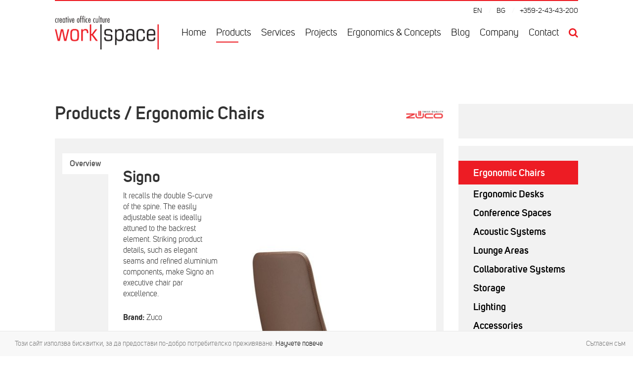

--- FILE ---
content_type: text/html;charset=utf-8
request_url: https://workspace.bg/ergonomic-chairs/signo
body_size: 7922
content:
<!doctype html>
<html>
<head>
	<meta charset="UTF-8">
	<meta name="viewport" content="width=device-width">

	<!-- Title -->
	<title>Signo - Workspace </title>
	<!-- CSS Reset -->
	<link rel="stylesheet" href="/assets/css/reset.min.css">
	<!-- Bootstrap 3.3.6 -->
	<link rel="stylesheet" href="/assets/css/bootstrap.min.css">
	<!-- FontAwesome 4.6.1 -->
	<link rel="stylesheet" href="/assets/css/font-awesome.min.css">
	<!-- Main css -->
	<link rel="stylesheet" href="/assets/css/app.css">
	<!-- Owl Carousel -->
	<link rel="stylesheet" href="/assets/css/owl.carousel.min.css">
	<link rel="stylesheet" href="/assets/css/owl.theme.default.min.css">

	<link rel="icon" type="image/png" href="/favicon.png">

	<!-- jQuery -->
	<script src="/assets/js/jquery-2.2.3.min.js"></script>
	<!-- Bootstrap js -->
	<script src="/assets/js/bootstrap.min.js"></script>

	<!-- Fancybox -->
	<link rel="stylesheet" href="/assets/css/jquery.fancybox.css">
	<script src="/assets/js/jquery.fancybox.pack.js"></script>

	<!-- Google maps API JS -->
	<script src="https://maps.googleapis.com/maps/api/js?key=AIzaSyChAWaj4XsYHRrE6ndFY2CH3SrStDVrQQg"></script>
	<!--<script async defer src="https://maps.googleapis.com/maps/api/js?key=AIzaSyAEIwvi-8Ru1zIXnuhDxowMFDYQEfyYNmc" type="text/javascript"></script>-->

	<!-- Load the map with custom style and overlay -->
	<script type="text/javascript">

	    function initializeMap() {

	        var mapStyles = [{"featureType":"landscape","elementType":"labels","stylers":[{"visibility":"off"}]},{"featureType":"transit","elementType":"labels","stylers":[{"visibility":"off"}]},{"featureType":"poi","elementType":"labels","stylers":[{"visibility":"off"}]},{"featureType":"water","elementType":"labels","stylers":[{"visibility":"off"}]},{"featureType":"road","elementType":"labels.icon","stylers":[{"visibility":"off"}]},{"stylers":[{"hue":"#00aaff"},{"saturation":-100},{"gamma":2.15},{"lightness":12}]},{"featureType":"road","elementType":"labels.text.fill","stylers":[{"visibility":"on"},{"lightness":24}]},{"featureType":"road","elementType":"geometry","stylers":[{"lightness":57}]}];

	        var myLatlng = new google.maps.LatLng(42.6613867,23.3798422);

	        var isDraggable = $(document).width() > 480 ? true : false;

	        var zoomLevel = $(document).width() > 480 ? 17 : 16;

	        var mapOptions = {
	            styles: mapStyles,
	            zoom: zoomLevel,
	            draggable: isDraggable,
	            center: myLatlng,
	            disableDefaultUI: true,
	            scrollwheel: false,
	            zoomControl: false,
	            streetViewControl: false,
	        }

	        var map = new google.maps.Map(document.getElementById('map'), mapOptions)
	    }

	    google.maps.event.addDomListener(window, 'load', initializeMap)

	</script>
	<script>
		(function(i,s,o,g,r,a,m){i['GoogleAnalyticsObject']=r;i[r]=i[r]||function(){
		(i[r].q=i[r].q||[]).push(arguments)},i[r].l=1*new Date();a=s.createElement(o),
		m=s.getElementsByTagName(o)[0];a.async=1;a.src=g;m.parentNode.insertBefore(a,m)
		})(window,document,'script','https://www.google-analytics.com/analytics.js','ga');

		ga('create', 'UA-82091374-1', 'auto');
		ga('send', 'pageview');
	</script>
</head>

<body>
	<!-- Header -->
<header>
    <div class="container">
        <div class="row">
            <div class="col-xs-12">
                <!-- Static navbar -->
                <nav class="navbar navbar-default">
                    <div class="navbar-header">
                        <button type="button"
                                class="navbar-toggle collapsed"
                                data-toggle="collapse"
                                data-target="#navbar"
                                aria-expanded="false"
                                aria-controls="navbar">
                            <span class="sr-only">Меню</span>
                            <span class="icon-bar"></span>
                            <span class="icon-bar"></span>
                            <span class="icon-bar"></span>
                        </button>

                        <a class="navbar-brand" href="/">
                            <img class="img-responsive" src="/assets/images/logo.png" alt="">
                        </a>
                    </div>

                    <div id="navbar" class="navbar-collapse collapse">
                        <ul class="nav navbar-nav navbar-right">

                            
                                <li>
                                    
                                    <a href="/home"
                                       class=""
                                    >
                                    
                                    Home</a>
                                </li>
                            
                                <li>
                                    
                                    <a href="/products"
                                       class="active"
                                    >
                                    
                                    Products</a>
                                </li>
                            
                                <li>
                                    
                                    <a href="/services"
                                       class=""
                                    >
                                    
                                    Services</a>
                                </li>
                            
                                <li>
                                    
                                    <a href="/projects"
                                       class=""
                                    >
                                    
                                    Projects</a>
                                </li>
                            
                                <li>
                                    
                                    <a href="ergonomics-and-concepts"
                                       class=""
                                    >
                                    
                                    Ergonomics & Concepts</a>
                                </li>
                            
                                <li>
                                    
                                    <a href="blog"
                                       class=""
                                    >
                                    
                                    Blog</a>
                                </li>
                            
                                <li>
                                    
                                    <a href="about-us"
                                       class=""
                                    >
                                    
                                    Company</a>
                                </li>
                            
                                <li>
                                    
                                    <a href="/contact"
                                       class=""
                                    >
                                    
                                    Contact</a>
                                </li>
                            

                            <li class="search-container">
                                <a href="javascript:;" class="search">
                                    <i class="fa fa-search" aria-hidden="true"></i>
                                </a>
                            </li>
                        </ul>
                        <ul class="nav navbar-nav navbar-right languages">
                            
                            
                                <li>
                                    <a href="?lang=1" class="first ">EN</a>
                                </li>
                            
                                <li>
                                    <a href="?lang=2" class=" last">BG</a>
                                </li>
                            
                            <li>
                                <a href="tel:+35924343200">+359-2-43-43-200</a>
                            </li>
                        </ul>
                    </div><!--/.nav-collapse -->
                </nav>
            </div>
        </div>
    </div>
</header>

    <div class="navbar navbar-default navbar-gdpr navbar-fixed-bottom">
  <div class="container-fluid">
    <p class="navbar-left navbar-text">Този сайт използва бисквитки, за да предостави по-добро потребителско преживяване. <a href='/privacy-policy'>Научете повече</a></p>
    <ul class="nav navbar-nav navbar-right">
      <li>
        <a href="javascript:;" class="gdpr-consent">Съгласен съм</a>
      </li>
    </ul>
  </div>
</div>

<script>
  $(function() {
      $('.gdpr-consent').on('click', function (e) {
          e.preventDefault();
          $.post('/user/gdpr_consent/', function (data) {
              $('.navbar.navbar-gdpr').animate({bottom: -100}, 300)
          })
      })
  })
</script>

<div class="modal fade" id="search" tabindex="-1" role="dialog">
    <button type="button" class="close" data-dismiss="modal" aria-label="Close"><span aria-hidden="true">&times;</span></button>
    <div class="modal-dialog" role="document">
        <div class="modal-content">
            <div class="modal-body">
                <form action="/search">
                    <div class="input-group input-group-lg">
                        <input type="text" name="searchstring" class="searchstring form-control" placeholder="Search for ...">
                        <span class="input-group-btn">
                            <button type="submit" class="btn btn-black"><i class="fa fa-search"></i></button>
                        </span>
                    </div>
                </form>
            </div>
        </div><!-- /.modal-content -->
    </div><!-- /.modal-dialog -->
</div><!-- /.modal -->

<script>
    $(function () {
        $(".search").click(function () {
            $("#search").modal("show");
        });
        $("#search").on("shown.bs.modal", function () {
            $(".searchstring").focus();
        });
    })
</script>
	<main class="products_category_item">
    <!-- Landing -->
    <div class="container">
        <div class="row">
            <div class="col-xs-12 col-sm-9">
                <div class="category-and-brand">
                    <h1>Products / Ergonomic Chairs</h1>
                    <div class="brand-logo">
                        <img src="/upload/show/71" alt="Zuco" class="img-responsive">
                    </div>
                </div>

                <div class="col-xs-12 product-preview-tabs">
                    <div class="tabbable tabs-left">
                        <ul class="nav nav-tabs">
                            
                            <li class="active">
                                <a href="#tab-a" data-toggle="tab">Overview</a>
                            </li>
                            <li class="hidden">
                                <a href="#tab-b" data-toggle="tab">Features</a>
                            </li>
                            <li class="hidden">
                                <a href="#tab-c" data-toggle="tab">Design</a>
                            </li>
                            <li class="hidden">
                                <a href="#tab-d" data-toggle="tab">Multimedia</a>
                            </li>
                            <li class="hidden">
                                <a href="#tab-e" data-toggle="tab">Downloads</a>
                            </li>
                        </ul>

                        <div class="tab-content">
                            


                            <div class="tab-pane active" id="tab-a">
                                <div class="item-overview">
                                    <h2>Signo</h2>
                                    <h3></h3>
                                    <p>It recalls the double S-curve of the spine. The easily adjustable seat is ideally attuned to the backrest element. Striking product details, such as elegant seams and refined aluminium components, make Signo an executive chair par excellence.</p>

                                    <div class="brand-designer-warranty">
                                        <p><strong>Brand:</strong> Zuco</p>
                                        <p class="hidden"><strong>Designer:</strong> </p>
                                        <p class="hidden"><strong>Warranty:</strong> </p>
                                        <p class="hidden"><strong>Year:</strong> </p>
                                    </div>
                                </div>
                                <div class="item-image">
                                    
                                        <img src="/upload/show/6412" alt="product-image" class="img-responsive">
                                    
                                </div>
                            </div>

                            <div class="tab-pane" id="tab-b">
                                <div class="item-features">
                                    
                                </div>
                                <div class="item-image">
                                    <img src="" alt="product-image" class="img-responsive">
                                </div>
                            </div>

                            <div class="tab-pane" id="tab-c">
                                <div class="item-design">
                                    
                                </div>
                                <div class="item-image">
                                    <img src="" alt="product-image" class="img-responsive">
                                </div>
                            </div>

                            <div class="tab-pane hidden" id="tab-d">
                                <div class="video-responsive">
                                    <div class="iframe-container">
                                        <img class="ratio" src="/assets/images/16x9.png">
                                        <div id="player"></div>
                                    </div>
                                </div>
                            </div>

                            <div class="tab-pane  hidden" id="tab-e">
                                <div class="item-downloads">
                                    
                                    
                                    
                                    
                                </div>

                                <div class="item-image">
                                    
                                </div>
                            </div>
                        </div>
                    </div>
                </div>

                <div class="row">
                    <div class="col-xs-12">
                        <div class="slide-1 owl-carousel owl-theme" style="padding: 0 30px;">
                            
                                <a class="picture" href="/upload/show/6408_800x600_fit" rel="product-gallery" style="background-image: url('/upload/show/6408_190x150_fill')"></a>
                            
                                <a class="picture" href="/upload/show/6409_800x600_fit" rel="product-gallery" style="background-image: url('/upload/show/6409_190x150_fill')"></a>
                            
                                <a class="picture" href="/upload/show/6410_800x600_fit" rel="product-gallery" style="background-image: url('/upload/show/6410_190x150_fill')"></a>
                            
                                <a class="picture" href="/upload/show/6411_800x600_fit" rel="product-gallery" style="background-image: url('/upload/show/6411_190x150_fill')"></a>
                            
                        </div>
                    </div>
                </div>

                <div class="row">
                    <div class="col-xs-12 col-lg-6">
                        <div class="slide-2 owl-carousel owl-theme">
                                                    
                            <div class="picture" style="background-image: url('/upload/show/44')">
                                <a class="slide-description" href="/projects/macropinch-office">
                                    <h5>Projects</h5>
                                    <h5>Macropinch Office</h5>
                                    <p>Marcropinch is a young company focused on the creation of apps for Health & Fitness. The have created numerous successful iOS and Android apps, including Cardiograph, Weather, MyGrocery, Alarm Clock.</p>
                                </a>
                            </div>
                        
                            <div class="picture" style="background-image: url('/upload/show/316')">
                                <a class="slide-description" href="/projects/glaxosmithkline-office">
                                    <h5>Projects</h5>
                                    <h5>GlaxoSmithKline Office</h5>
                                    <p>GlaxoSmithKline is a research-based company in the pharmaceutical business with more than 97,000 employees worldwide in more than 100 countries. GSK has invested in Bulgaria for more than 20 years and in the company’s office in Sofia work more than 160 people.</p>
                                </a>
                            </div>
                        
                            <div class="picture" style="background-image: url('/upload/show/6545')">
                                <a class="slide-description" href="/projects/garitage">
                                    <h5>Projects</h5>
                                    <h5>Garitage Office</h5>
                                    <p>Garitage Park is a major office and residential complex situated on 167,000 m2 at the foot of Vitosha Mountain. The project will be developed in phases and when completed it will include offices, residential, park, primary school, sport center, sports hall, supermarket, restaurants and coffee shops and more.</p>
                                </a>
                            </div>
                        
                        </div>
                    </div>
                    <div class="col-xs-12 col-lg-6">
                        <div class="slide-3 owl-carousel owl-theme">
                                                    
                        </div>
                    </div>
                </div>
            </div>

            <div class="col-xs-12 col-sm-3">
                <div class="sidebar-menu">
	<ul>
		<li class="">
			<a href="/promotions"></a></li>
	</ul>
    <ul>
    	
    	    <li class="active">
    	        <a href="/products/ergonomic-chairs">Ergonomic Chairs</a>

    	        <ul>
    	            
    	        </ul>
    	    </li>
    	
    	    <li class="">
    	        <a href="/products/ergonomic-desks">Ergonomic Desks</a>

    	        <ul>
    	            
    	        </ul>
    	    </li>
    	
    	    <li class="">
    	        <a href="/products/conference-spaces">Conference Spaces</a>

    	        <ul>
    	            
    	        </ul>
    	    </li>
    	
    	    <li class="">
    	        <a href="/products/acoustic-systems">Acoustic Systems</a>

    	        <ul>
    	            
    	        </ul>
    	    </li>
    	
    	    <li class="">
    	        <a href="/products/lounge-areas">Lounge Areas</a>

    	        <ul>
    	            
    	        </ul>
    	    </li>
    	
    	    <li class="">
    	        <a href="/products/collaborative-systems">Collaborative Systems</a>

    	        <ul>
    	            
    	        </ul>
    	    </li>
    	
    	    <li class="">
    	        <a href="/products/storage">Storage</a>

    	        <ul>
    	            
    	        </ul>
    	    </li>
    	
    	    <li class="">
    	        <a href="/products/lighting">Lighting</a>

    	        <ul>
    	            
    	        </ul>
    	    </li>
    	
    	    <li class="">
    	        <a href="/products/accessories">Accessories</a>

    	        <ul>
    	            
    	        </ul>
    	    </li>
    	
    </ul>
    <ul class="brands">
    <li>
        <a href="#">Brands</a>
        <ul>
            
                <li ><a href="/brands/herman-miller">Herman Miller</a></li>
            
                <li ><a href="/brands/wilkhahn">Wilkhahn</a></li>
            
                <li ><a href="/brands/forma-5">Forma 5</a></li>
            
                <li ><a href="/brands/sitland">Sitland</a></li>
            
                <li ><a href="/brands/lapalma">Lapalma</a></li>
            
                <li ><a href="/brands/pedrali">Pedrali</a></li>
            
                <li ><a href="/411">naughtone</a></li>
            
                <li ><a href="/brands/sancal">Sancal</a></li>
            
                <li ><a href="/410">BuzziSpace</a></li>
            
                <li ><a href="/brands/framery">Framery</a></li>
            
                <li ><a href="/brands/usm">USM</a></li>
            
                <li ><a href="/brands/zueco">Zuco</a></li>
            
                <li ><a href="/brands/fritz-hansen">Fritz Hansen</a></li>
            
                <li ><a href="/brands/classicon">Classicon</a></li>
            
                <li ><a href="/brands/walter-knoll">Walter Knoll</a></li>
            
                <li ><a href="/brands/mox">Mox</a></li>
            
                <li ><a href="/brands/ruckstuhl">Ruckstuhl</a></li>
            
        </ul>
    </li>
</ul>
</div>
            </div>
        </div>
    </div>
</main>

<button class="btn btn-default dropdown-toggle btn-template" type="button" data-toggle="dropdown" aria-haspopup="true" aria-expanded="true"></button>

<!-- Transform the tabs to dropdown menu for XS -->
<script>
    function makeDropdown() {
        $('.tabbable').addClass('dropdown')

        $('ul.nav-tabs').addClass('dropdown-menu')

        $('button.dropdown-toggle').text($('ul.nav-tabs>li.active>a').text())

        $('button.dropdown-toggle').prependTo('.tabbable')

        $('button.dropdown-toggle').show()

        $('ul.nav-tabs>li>a').click(function () {
            $('ul.nav-tabs>li').removeClass('active')
            $('button.dropdown-toggle').text(this.text)
        })
    }

    function removeDropdown() {
        $('.tabbable').removeClass('dropdown')

        $('ul.nav-tabs').removeClass('dropdown-menu')

        $('button.dropdown-toggle').hide()
    }

    var viewportWidth = $(window).width();

    if (viewportWidth < 768) {
        makeDropdown()
    }

    $(window).resize(function() {
        viewportWidth = $(window).width()

        if (viewportWidth < 768) {
            makeDropdown()
        }

        if (viewportWidth >= 768) {
            removeDropdown()
        }
    });
</script>

<!-- Loads the 'multimedia' tab asynchronously -->
<script>
    // Loads the IFrame Player API code asynchronously.
    var tag = document.createElement('script');

    tag.src = "https://www.youtube.com/iframe_api";
    var firstScriptTag = document.getElementsByTagName('script')[0];
    firstScriptTag.parentNode.insertBefore(tag, firstScriptTag);

    // Creates an <iframe> (and YouTube player) after the API code downloads.
    var player;
    function onYouTubeIframeAPIReady() {
        player = new YT.Player('player', {
            videoId: '',
            events: {
                'onReady': onPlayerReady,
//                    'onStateChange': onPlayerStateChange
            }
        });
    }

    // The API will call this function when the video player is ready.
    function onPlayerReady(event) {

        // And after clicking the 'Multimedia' link, it plays the video.
        $("a[href='#tab-d']").click(function () {
//                event.target.playVideo();
        });
    }

    $("a[href!='#tab-d']").click(function () {

        playerState = player.getPlayerState()

        if ( playerState == 1) {
            player.pauseVideo()
        }
    });

</script>
<script src="/js/owl.carousel.min.js"></script>

<script>
    $('.slide-1').owlCarousel({
        nav: true,
        loop: true,
        items: 2,
        margin: 15,
        navText: ["<span class='fa fa-angle-left'></span>", "<span class='fa fa-angle-right'></span>"],
        responsive: {
            768: {
                margin: 30
            },
            992: {
                items: 3
            },
            1200: {
                items: 4
            }
        }
    });
    $('.slide-1 a').fancybox({
        type: "image",
        arrows: true,
        padding: 0,

        openEffect : 'fade',
        openSpeed  : 150,

        closeEffect : 'fade',
        closeSpeed  : 150,

        closeClick : true,
        helpers : {
        }
    });
</script>

<script>
    $('.slide-2, .slide-3').owlCarousel({
        loop: true,
        items: 1,
        autoplay: true,
        autoplayTimeout: 5000
    });
</script>

<script>
//    var viewportWidth = $(window).width();
//
//    if (viewportWidth >= 992) {
//        $(window).load(function() {
//            setTimeout(function () {
//                var maxHeight = Math.max.apply(null, $(".tab-pane").map(function ()
//                {
//                    console.log($(this), $(this).height())
//                    return $(this).height();
//                }).get());
//                $(".tab-pane").height(maxHeight)
//            },0)
//        })
//    }
</script>

	
	<footer>
    <div class="container">
        <div class="row">
          <div class="col-md-3 col-md-offset-9 like-button">
            <div class="fb-like" data-href="https://www.facebook.com/workspace.bg/" data-layout="standard" data-action="like" data-size="large" data-show-faces="true" data-share="false"></div>
          </div>
        </div>
        <div class="row footer">
            <div class="col-xs-12 col-sm-5 col-md-3">
                <div class="footer-logo">
                    <img src="/assets/images/logo.png" alt="image" class="img-responsive">
                </div>

                <div class="footer-text">
                    <h3>Showroom</h3>

<p>115G Tzarigradsko Shose Blvd., Megapark, ground floor, Sofia 1784, Bulgaria<br />
Phone: +359-2-43-43-200<br />
E-mail: info@workspace.bg</p>

<h3>Working time:</h3>

<p>Monday - Friday<br />
от 09:00 до 18:00 ч.</p>

<p>Copyright &copy; 2016 Workspace. All rights reserved.</p>

                </div>
            </div>

            <div class="col-xs-12 col-sm-7 col-md-5">
                <div class="map">
                    <div id="map"></div>
                </div>
            </div>

            <div class="col-xs-3 col-xs-push-9 col-sm-push-0 col-sm-12 col-md-1">
                <img src="/assets/images/thinking-smart.png" alt="image" class="img-responsive slogan">
            </div>
            <div class="col-xs-9 col-xs-pull-3 col-sm-pull-0 col-sm-3">
                <div class="about">
                    <p>For us, Workspace Bulgaria, the most important thing in every office is for people to be healthy and feel good. Since 2008, our mission is to support companies to create ergonomic and functional work environment that supports different types of work and encourages people to communicate and fully develop their potential.</p>
                </div>
            </div>
        </div>
    </div>
</footer>

<div id="fb-root"></div>
<script>
  $(function () {
    $(".fb-like").attr("data-width",$(".like-button").width())
  })
</script>
<script>(function(d, s, id) {
  var js, fjs = d.getElementsByTagName(s)[0];
  if (d.getElementById(id)) return;
  js = d.createElement(s); js.id = id;
  js.src = "//connect.facebook.net/en_US/sdk.js#xfbml=1&version=v2.8&appId=517635924913646";
  fjs.parentNode.insertBefore(js, fjs);
}(document, 'script', 'facebook-jssdk'));</script>

	<!-- Google Code for Remarketing Tag -->
	<!--------------------------------------------------
	Remarketing tags may not be associated with personally identifiable information or placed on pages related to sensitive categories. See more information and instructions on how to setup the tag on: http://google.com/ads/remarketingsetup
	--------------------------------------------------->
	<script type="text/javascript">
	/* <![CDATA[ */
	var google_conversion_id = 959704256;
	var google_custom_params = window.google_tag_params;
	var google_remarketing_only = true;
	/* ]]> */
	</script>
	<script type="text/javascript" src="//www.googleadservices.com/pagead/conversion.js">
	</script>
	<noscript>
	<div style="display:inline;">
	<img height="1" width="1" style="border-style:none;" alt="" src="//googleads.g.doubleclick.net/pagead/viewthroughconversion/959704256/?value=0&amp;guid=ON&amp;script=0"/>
	</div>
	</noscript>

</body>
</html>


--- FILE ---
content_type: text/css
request_url: https://workspace.bg/assets/css/app.css
body_size: 103534
content:
@import url(/assets/fonts/font/font.css);
html, body {
  font-family: WorkSpace, Arial, sans-serif;
  font-weight: 300; }

/* Mixins*/
/* This CSS works like charm.*/
/* Removes Google Logo, terms of use, and Report a problem div.*/
/* Tweak the .sidebar-menu class to display product categories*/
/* Gray line to the left of a heading*/
/* Display: flex*/
/* Here are the main class used in the*/
/* project and few defaults.*/
/* Main*/
main {
  overflow: hidden; }

/* BS overwrites*/
.form-control {
  outline: none !important;
  box-shadow: none !important;
  border-radius: 0;
  height: 38px; }

/* Container size*/
@media (min-width: 1200px) {
  .container {
    width: 85%; } }

/* XS specific*/
@media (min-width: 1px) and (max-width: 767px) {
  h1 {
    font-size: 30px; } }
/* Links*/
a {
  color: #000; }
  a:hover, a:focus {
    outline: none;
    color: #000;
    text-decoration: none; }

/* Link buttons*/
.button-white {
  background-color: white;
  color: black;
  padding: 10px 20px;
  display: inline-block;
  font-size: 18px; }
  @media (min-width: 1px) and (max-width: 767px) {
    .button-white {
      font-size: 16px; } }

/* Buttons <button>*/
.button-black {
  padding: 10px 15px !important;
  color: white;
  background: #000;
  border-radius: 0;
  border: none;
  font-size: 16px;
  font-weight: 600; }

/* Homepage*/
.landing-image {
  height: 460px;
  background: url(/assets/images/landing-image.jpg) center no-repeat;
  background-size: cover;
  position: relative;
  margin-bottom: 30px; }
  .landing-image .info-panel {
    color: #fff;
    padding: 10px 45px 30px;
    background: rgba(166, 166, 166, 0.95);
    margin: 60px 0 0 70px; }
    @media (min-width: 1px) and (max-width: 767px) {
      .landing-image .info-panel {
        padding: 0 15px 15px;
        margin: 0; } }
    .landing-image .info-panel p {
      font-size: 20px; }
      @media (min-width: 1px) and (max-width: 767px) {
        .landing-image .info-panel p {
          font-size: 16px; } }

.picture-and-heading {
  margin: 45px 0; }
  .picture-and-heading .picture {
    position: relative;
    background: url("/assets/images/projects.jpg") center no-repeat;
    background-size: contain;
    padding-bottom: 40%;
    display: block; }
    .picture-and-heading .picture:hover .picture-hover {
      opacity: 1; }
    .picture-and-heading .picture-hover {
      position: absolute;
      top: 0;
      right: 0;
      bottom: 0;
      left: 0;
      opacity: 0;
      background: rgba(237, 28, 36, 0.9);
      transition: opacity .3s; }
      .picture-and-heading .picture-hover p {
        font-size: 20px;
        color: white;
        position: absolute;
        top: 15px;
        right: 15px;
        font-weight: 200; }
        .picture-and-heading .picture-hover p img {
          width: 25px;
          margin-top: -5px;
          display: inline-block; }
      .picture-and-heading .picture-hover ul {
        position: absolute;
        bottom: 10px;
        list-style: none; }
        .picture-and-heading .picture-hover ul li a {
          font-weight: 400;
          font-size: 18px;
          margin-top: 5px;
          display: block;
          color: white !important; }
  @media (min-width: 1px) and (max-width: 767px) {
    .picture-and-heading {
      margin: 15px 0; }
      .picture-and-heading:first-child {
        margin: 30px 0 15px; }
      .picture-and-heading:last-child {
        margin: 15px 0 30px; } }
  .picture-and-heading a:hover {
    text-decoration: none; }
  .picture-and-heading h2 {
    font-weight: 300; }
    .picture-and-heading h2:after {
      position: absolute;
      bottom: 0;
      left: 15px;
      content: "";
      width: 45px;
      height: 2px;
      background: #ed1c24; }

.heading-paragraph-after {
  padding-top: 25px;
  margin-bottom: 50px; }
  @media (min-width: 1px) and (max-width: 767px) {
    .heading-paragraph-after {
      padding-top: 10px;
      margin-bottom: 15px; } }
  .heading-paragraph-after p {
    font-size: 24px;
    font-weight: 300; }
    .heading-paragraph-after p:after {
      position: absolute;
      bottom: 0;
      left: 15px;
      content: "";
      width: 45px;
      height: 2px;
      background: #ed1c24; }

.product-category {
  margin: 0 0 30px;
  background: #fff; }
  .product-category .picture {
    position: relative;
    background: url("/assets/images/projects.jpg") center no-repeat;
    background-size: contain;
    padding-bottom: 48%;
    display: block; }
    .product-category .picture:hover .picture-hover {
      opacity: 1; }
    .product-category .picture-hover {
      position: absolute;
      top: 0;
      right: 0;
      bottom: 0;
      left: 0;
      opacity: 0;
      background: rgba(237, 28, 36, 0.9);
      transition: opacity .3s; }
      .product-category .picture-hover p {
        font-size: 20px;
        color: white;
        position: absolute;
        top: 15px;
        right: 15px;
        font-weight: 200; }
        .product-category .picture-hover p img {
          width: 25px;
          margin-top: -5px;
          display: inline-block; }
      .product-category .picture-hover ul {
        position: absolute;
        bottom: 10px;
        list-style: none; }
        .product-category .picture-hover ul li a {
          font-weight: 400;
          font-size: 18px;
          margin-top: 5px;
          display: block;
          color: white !important; }
  .product-category:last-child {
    margin-bottom: 30px; }
  .product-category div {
    padding: 1px 25px;
    background-color: white; }
    .product-category div p {
      margin-bottom: 20px; }

.news-slide-center .owl-item {
  opacity: 0.5;
  transition: all .6s; }
  .news-slide-center .owl-item.active {
    opacity: 1; }
.news-slide-center .slide-item .picture {
  position: relative;
  background: url("/assets/images/projects.jpg") center no-repeat;
  background-size: contain;
  padding-bottom: 50%;
  display: block; }
  .news-slide-center .slide-item .picture:hover .picture-hover {
    opacity: 1; }
  .news-slide-center .slide-item .picture-hover {
    position: absolute;
    top: 0;
    right: 0;
    bottom: 0;
    left: 0;
    opacity: 0;
    background: rgba(237, 28, 36, 0.9);
    transition: opacity .3s; }
    .news-slide-center .slide-item .picture-hover p {
      font-size: 20px;
      color: white;
      position: absolute;
      top: 15px;
      right: 15px;
      font-weight: 200; }
      .news-slide-center .slide-item .picture-hover p img {
        width: 25px;
        margin-top: -5px;
        display: inline-block; }
    .news-slide-center .slide-item .picture-hover ul {
      position: absolute;
      bottom: 10px;
      list-style: none; }
      .news-slide-center .slide-item .picture-hover ul li a {
        font-weight: 400;
        font-size: 18px;
        margin-top: 5px;
        display: block;
        color: white !important; }
.news-slide-center .slide-item .bottom {
  padding: 0 10%;
  /* @include viewport-sm() {*/
  /*   padding: 0 30px;*/
  /* }*/
  /* @include viewport-md() {*/
  /*   padding: 0 60px;*/
  /* }*/
  /* @include viewport-lg() {*/
  /*   padding: 0 90px;*/
  /* }*/ }
  .news-slide-center .slide-item .bottom h3 {
    color: white;
    font-weight: 300; }
    @media (min-width: 1px) and (max-width: 767px) {
      .news-slide-center .slide-item .bottom h3 {
        font-size: 20px; } }
  .news-slide-center .slide-item .bottom p {
    margin: 20px 0 50px; }
    @media (min-width: 1px) and (max-width: 767px) {
      .news-slide-center .slide-item .bottom p {
        font-size: 12px; } }

.sidebar-menu {
  margin-top: -60px; }
  @media (min-width: 1px) and (max-width: 767px) {
    .sidebar-menu {
      margin-top: 30px; } }
  .sidebar-menu > ul {
    background-color: #f2f2f2;
    list-style: none;
    /* OLD - iOS 6-, Safari 3.1-6 */
    /* OLD - Firefox 19- (buggy but mostly works) */
    display: -ms-flexbox;
    /* TWEENER - IE 10 */
    /* NEW - Chrome */
    display: flex;
    /* OLD - iOS 6-, Safari 3.1-6 */
    /* OLD - Firefox 19- (buggy but mostly works) */
    display: -ms-flexbox;
    /* TWEENER - IE 10 */
    /* NEW - Chrome */
    display: flex;
    -ms-flex-direction: column;
    flex-direction: column;
    margin-bottom: 15px;
    position: relative;
    padding-top: 30px;
    padding-bottom: 30px; }
    .sidebar-menu > ul.company li {
      margin-bottom: 5px;
      padding-bottom: 0px !important; }
    .sidebar-menu > ul:after {
      position: absolute;
      top: 0px;
      bottom: 0px;
      left: 100%;
      content: '';
      width: 3000px;
      background: #f2f2f2; }
      @media (min-width: 1px) and (max-width: 767px) {
        .sidebar-menu > ul:after {
          display: none; } }
    .sidebar-menu > ul > li.active {
      background-color: #ed1c24;
      padding-bottom: 5px;
      padding-top: 5px; }
      .sidebar-menu > ul > li.active a {
        color: white; }
    .sidebar-menu > ul > li > a {
      font-size: 20px;
      padding: 5px 0 5px 30px;
      display: block;
      font-weight: 500; }
    .sidebar-menu > ul > li ul {
      padding: 0;
      list-style: none; }
      .sidebar-menu > ul > li ul li a {
        font-size: 18px;
        padding: 3px 0 3px 30px;
        padding: 0px 0 0px 30px;
        display: block; }
      .sidebar-menu > ul > li ul li.active {
        background-color: #ed1c24; }
        .sidebar-menu > ul > li ul li.active a {
          color: white; }

.event-preview .picture,
.project-preview .picture {
  position: relative;
  background: url("/assets/images/projects.jpg") center no-repeat;
  background-size: cover;
  padding-bottom: 50%;
  display: block; }
  .event-preview .picture:hover .picture-hover,
  .project-preview .picture:hover .picture-hover {
    opacity: 1; }
  .event-preview .picture-hover,
  .project-preview .picture-hover {
    position: absolute;
    top: 0;
    right: 0;
    bottom: 0;
    left: 0;
    opacity: 0;
    background: rgba(237, 28, 36, 0.9);
    transition: opacity .3s; }
    .event-preview .picture-hover p,
    .project-preview .picture-hover p {
      font-size: 20px;
      color: white;
      position: absolute;
      top: 15px;
      right: 15px;
      font-weight: 200; }
      .event-preview .picture-hover p img,
      .project-preview .picture-hover p img {
        width: 25px;
        margin-top: -5px;
        display: inline-block; }
    .event-preview .picture-hover ul,
    .project-preview .picture-hover ul {
      position: absolute;
      bottom: 10px;
      list-style: none; }
      .event-preview .picture-hover ul li a,
      .project-preview .picture-hover ul li a {
        font-weight: 400;
        font-size: 18px;
        margin-top: 5px;
        display: block;
        color: white !important; }
.event-preview h4,
.project-preview h4 {
  margin-top: 25px; }
.event-preview p,
.project-preview p {
  font-size: 16px; }
.event-preview a.read-more,
.project-preview a.read-more {
  color: #ed1c24 !important; }

.concepts {
  /*  Bootstrap Clearfix */
  /*  Tablet  */
  /*  Medium Desktop  */
  /*  Large Desktop  */ }
  @media (min-width: 767px) {
    .concepts {
      /* Column clear fix */ }
      .concepts .col-lg-1:nth-child(12n+1),
      .concepts .col-lg-2:nth-child(6n+1),
      .concepts .col-lg-3:nth-child(4n+1),
      .concepts .col-lg-4:nth-child(3n+1),
      .concepts .col-lg-6:nth-child(2n+1),
      .concepts .col-md-1:nth-child(12n+1),
      .concepts .col-md-2:nth-child(6n+1),
      .concepts .col-md-3:nth-child(4n+1),
      .concepts .col-md-4:nth-child(3n+1),
      .concepts .col-md-6:nth-child(2n+1) {
        clear: none; }
      .concepts .col-sm-1:nth-child(12n+1),
      .concepts .col-sm-2:nth-child(6n+1),
      .concepts .col-sm-3:nth-child(4n+1),
      .concepts .col-sm-4:nth-child(3n+1),
      .concepts .col-sm-6:nth-child(2n+1) {
        clear: left; } }
  @media (min-width: 992px) {
    .concepts {
      /* Column clear fix */ }
      .concepts .col-lg-1:nth-child(12n+1),
      .concepts .col-lg-2:nth-child(6n+1),
      .concepts .col-lg-3:nth-child(4n+1),
      .concepts .col-lg-4:nth-child(3n+1),
      .concepts .col-lg-6:nth-child(2n+1),
      .concepts .col-sm-1:nth-child(12n+1),
      .concepts .col-sm-2:nth-child(6n+1),
      .concepts .col-sm-3:nth-child(4n+1),
      .concepts .col-sm-4:nth-child(3n+1),
      .concepts .col-sm-6:nth-child(2n+1) {
        clear: none; }
      .concepts .col-md-1:nth-child(12n+1),
      .concepts .col-md-2:nth-child(6n+1),
      .concepts .col-md-3:nth-child(4n+1),
      .concepts .col-md-4:nth-child(3n+1),
      .concepts .col-md-6:nth-child(2n+1) {
        clear: left; } }
  @media (min-width: 1200px) {
    .concepts {
      /* Column clear fix */ }
      .concepts .col-md-1:nth-child(12n+1),
      .concepts .col-md-2:nth-child(6n+1),
      .concepts .col-md-3:nth-child(4n+1),
      .concepts .col-md-4:nth-child(3n+1),
      .concepts .col-md-6:nth-child(2n+1),
      .concepts .col-sm-1:nth-child(12n+1),
      .concepts .col-sm-2:nth-child(6n+1),
      .concepts .col-sm-3:nth-child(4n+1),
      .concepts .col-sm-4:nth-child(3n+1),
      .concepts .col-sm-6:nth-child(2n+1) {
        clear: none; }
      .concepts .col-lg-1:nth-child(12n+1),
      .concepts .col-lg-2:nth-child(6n+1),
      .concepts .col-lg-3:nth-child(4n+1),
      .concepts .col-lg-4:nth-child(3n+1),
      .concepts .col-lg-6:nth-child(2n+1) {
        clear: left; } }
  .concepts .concept {
    margin-bottom: 30px;
    display: block; }
    .concepts .concept .picture {
      position: relative;
      background: url("/assets/images/projects.jpg") center no-repeat;
      background-size: cover;
      padding-bottom: 50%;
      display: block; }
      .concepts .concept .picture:hover .picture-hover {
        opacity: 1; }
      .concepts .concept .picture-hover {
        position: absolute;
        top: 0;
        right: 0;
        bottom: 0;
        left: 0;
        opacity: 0;
        background: rgba(237, 28, 36, 0.9);
        transition: opacity .3s; }
        .concepts .concept .picture-hover p {
          font-size: 20px;
          color: white;
          position: absolute;
          top: 15px;
          right: 15px;
          font-weight: 200; }
          .concepts .concept .picture-hover p img {
            width: 25px;
            margin-top: -5px;
            display: inline-block; }
        .concepts .concept .picture-hover ul {
          position: absolute;
          bottom: 10px;
          list-style: none; }
          .concepts .concept .picture-hover ul li a {
            font-weight: 400;
            font-size: 18px;
            margin-top: 5px;
            display: block;
            color: white !important; }
    .concepts .concept h4 {
      margin: 15px 0 5px 0;
      text-transform: uppercase; }
    .concepts .concept p:first-of-type {
      font-size: 12px;
      color: #b4b4b4; }
    .concepts .concept p:last-of-type {
      font-size: 16px; }

.clear {
  /*  Bootstrap Clearfix */
  /*  Tablet  */
  /*  Medium Desktop  */
  /*  Large Desktop  */ }
  @media (min-width: 767px) {
    .clear {
      /* Column clear fix */ }
      .clear .col-lg-1:nth-child(12n+1),
      .clear .col-lg-2:nth-child(6n+1),
      .clear .col-lg-3:nth-child(4n+1),
      .clear .col-lg-4:nth-child(3n+1),
      .clear .col-lg-6:nth-child(2n+1),
      .clear .col-md-1:nth-child(12n+1),
      .clear .col-md-2:nth-child(6n+1),
      .clear .col-md-3:nth-child(4n+1),
      .clear .col-md-4:nth-child(3n+1),
      .clear .col-md-6:nth-child(2n+1) {
        clear: none; }
      .clear .col-sm-1:nth-child(12n+1),
      .clear .col-sm-2:nth-child(6n+1),
      .clear .col-sm-3:nth-child(4n+1),
      .clear .col-sm-4:nth-child(3n+1),
      .clear .col-sm-6:nth-child(2n+1) {
        clear: left; } }
  @media (min-width: 992px) {
    .clear {
      /* Column clear fix */ }
      .clear .col-lg-1:nth-child(12n+1),
      .clear .col-lg-2:nth-child(6n+1),
      .clear .col-lg-3:nth-child(4n+1),
      .clear .col-lg-4:nth-child(3n+1),
      .clear .col-lg-6:nth-child(2n+1),
      .clear .col-sm-1:nth-child(12n+1),
      .clear .col-sm-2:nth-child(6n+1),
      .clear .col-sm-3:nth-child(4n+1),
      .clear .col-sm-4:nth-child(3n+1),
      .clear .col-sm-6:nth-child(2n+1) {
        clear: none; }
      .clear .col-md-1:nth-child(12n+1),
      .clear .col-md-2:nth-child(6n+1),
      .clear .col-md-3:nth-child(4n+1),
      .clear .col-md-4:nth-child(3n+1),
      .clear .col-md-6:nth-child(2n+1) {
        clear: left; } }
  @media (min-width: 1200px) {
    .clear {
      /* Column clear fix */ }
      .clear .col-md-1:nth-child(12n+1),
      .clear .col-md-2:nth-child(6n+1),
      .clear .col-md-3:nth-child(4n+1),
      .clear .col-md-4:nth-child(3n+1),
      .clear .col-md-6:nth-child(2n+1),
      .clear .col-sm-1:nth-child(12n+1),
      .clear .col-sm-2:nth-child(6n+1),
      .clear .col-sm-3:nth-child(4n+1),
      .clear .col-sm-4:nth-child(3n+1),
      .clear .col-sm-6:nth-child(2n+1) {
        clear: none; }
      .clear .col-lg-1:nth-child(12n+1),
      .clear .col-lg-2:nth-child(6n+1),
      .clear .col-lg-3:nth-child(4n+1),
      .clear .col-lg-4:nth-child(3n+1),
      .clear .col-lg-6:nth-child(2n+1) {
        clear: left; } }

.video-responsive {
  width: 100%;
  height: 100%;
  margin: 0 auto; }
  .video-responsive .iframe-container {
    position: relative; }
    .video-responsive .iframe-container .ratio {
      display: block;
      width: 100%;
      height: auto; }
    .video-responsive .iframe-container iframe {
      position: absolute;
      top: 0;
      left: 0;
      width: 100%;
      height: 100%; }

.btn-template {
  border-radius: 0;
  border: none;
  font-size: 16px;
  font-weight: 500;
  padding: 10px 15px !important;
  margin-bottom: 15px !important; }
  .btn-template:hover, .btn-template:focus {
    background: white; }

.background-grey {
  background-color: #f2f2f2; }

.fancybox-overlay {
  background-color: #e6e6e6;
  background-color: rgba(242, 242, 242, 0.97);
  background-size: auto 100%;
  background-repeat: no-repeat;
  background-position: center center; }

.fancybox-prev, .fancybox-next, .fancybox-close {
  opacity: 1 !important; }

.post-date {
  margin: 10px 0 0 0; }
  .post-date:after {
    width: 50px;
    height: 2px;
    background: #ed1c24;
    content: "";
    display: block;
    margin: 5px 0 30px; }

.blog-header h3 {
  font-weight: normal;
  font-size: 20px; }

.search-result {
  margin-bottom: 30px;
  display: block; }
  .search-result-image {
    padding-bottom: 66.6667%;
    position: relative;
    background: rgba(0, 0, 0, 0.05); }
    .search-result-image img {
      position: absolute; }

#search .modal-body {
  padding: 0px; }
#search .modal-content {
  border: none;
  border-radius: 0px; }
#search input {
  border-radius: 0px; }
#search .btn {
  padding: 0 15px !important;
  color: #fff;
  background-color: #ed1c24;
  border-radius: 0px; }

.on-sale {
  background: #ed1c24;
  z-index: 5;
  color: white;
  padding: 5px 10px;
  display: inline-block;
  font-weight: 600;
  position: absolute;
  top: 0;
  left: 0;
  border-bottom-left-radius: 4px;
  border-top-left-radius: 4px; }
  .on-sale-details {
    right: 15px;
    left: auto; }
  .on-sale:after {
    content: '';
    position: absolute;
    top: 0;
    left: 100%;
    bottom: 0;
    width: 0;
    height: 0;
    border-top: 15px solid transparent;
    border-bottom: 15px solid transparent;
    border-left: 15px solid #ed1c24; }
  .on-sale:before {
    content: '';
    position: absolute;
    top: 13px;
    right: -8px;
    z-index: 6;
    width: 5px;
    height: 5px;
    background: white;
    border-radius: 50%; }
  .on-sale-details {
    font-size: 28px;
    font-weight: 300;
    top: 0;
    margin-top: 15px;
    transform: scale(0.66);
    transform-origin: top right; }
    .on-sale-details .deal {
      position: absolute;
      top: -21px;
      left: -30px;
      right: -30px;
      color: black;
      text-align: center;
      font-size: 18px;
      font-weight: 400; }
    .on-sale-details:after {
      right: -25px;
      border-top: 25px solid transparent;
      border-bottom: 25px solid transparent;
      border-left: 25px solid #ed1c24; }
    .on-sale-details:before {
      top: 21px;
      right: -14px;
      height: 7px;
      width: 7px; }

.img-responsive-min-100 {
  min-width: 100%; }

.login-register img {
  padding: 100px 0 50px; }
.login-register input {
  margin-bottom: 25px; }

header .navbar {
  background: none;
  border: none;
  border-top: 2px solid #ed1c24;
  border-radius: 0;
  margin-bottom: 0; }
  @media (min-width: 992px) {
    header .navbar {
      /* OLD - iOS 6-, Safari 3.1-6 */
      /* OLD - Firefox 19- (buggy but mostly works) */
      display: -ms-flexbox;
      /* TWEENER - IE 10 */
      /* NEW - Chrome */
      display: flex;
      /* OLD - iOS 6-, Safari 3.1-6 */
      /* OLD - Firefox 19- (buggy but mostly works) */
      display: -ms-flexbox;
      /* TWEENER - IE 10 */
      /* NEW - Chrome */
      display: flex;
      align-items: center; } }
  header .navbar .navbar-header .navbar-toggle {
    margin: 34px 1px 0 0 !important;
    padding: 10px !important;
    border: none;
    background: none; }
    header .navbar .navbar-header .navbar-toggle .icon-bar {
      display: block;
      width: 33px;
      height: 4px;
      background-color: #000;
      border-radius: 0; }
  header .navbar .navbar-header .navbar-brand {
    height: auto;
    max-width: 225px;
    padding: 30px 15px 30px 0; }
  @media (min-width: 768px) {
    header .navbar #navbar {
      flex: 1;
      justify-self: flex-end; } }
  header .navbar #navbar .nav a {
    font-size: 20px;
    padding: 10px;
    color: #000; }
    header .navbar #navbar .nav a i.fa-search {
      color: #ed1c24; }
    @media (min-width: 1px) and (max-width: 767px) {
      header .navbar #navbar .nav a {
        font-size: 16px; } }
    @media (min-width: 992px) and (max-width: 1199px) {
      header .navbar #navbar .nav a {
        font-size: 19px; } }
    header .navbar #navbar .nav a.active:after {
      position: absolute;
      bottom: 0;
      left: 10px;
      content: "";
      width: 45px;
      height: 2px;
      background: #ed1c24; }
  @media (min-width: 992px) {
    header .navbar #navbar .search-container a {
      padding-right: 0px; } }
  header .navbar #navbar .languages {
    color: #f2f2f2; }
    header .navbar #navbar .languages li {
      display: inline-block; }
      header .navbar #navbar .languages li:after {
        content: "/";
        display: inline-block; }
      header .navbar #navbar .languages li:last-child:after {
        display: none; }
      header .navbar #navbar .languages li a {
        font-size: 14px;
        padding: 10px 10px;
        display: inline-block; }
    @media (min-width: 992px) {
      header .navbar #navbar .languages {
        position: absolute;
        right: -10px;
        top: 0px; }
        header .navbar #navbar .languages a {
          font-size: 14px;
          padding: 5px 5px;
          display: inline-block; } }

.home .landing-image {
  margin: 0; }
  .home .landing-image .info-panel {
    position: absolute;
    left: 0;
    bottom: 50px; }
.home .owl-item {
  transform-style: preserve-3d; }
.home .news .heading-paragraph-after h1 {
  color: white; }
.home .news .heading-paragraph-after p {
  color: #e7e7e7; }
.home .news .news-slide-center .slide-item p {
  color: #e7e7e7; }
.home .news .news-slide-center .owl-stage {
  z-index: 2; }
.home .news .news-slide-center .owl-nav {
  position: absolute;
  top: 0;
  right: 0;
  bottom: 0;
  left: 0;
  /* OLD - iOS 6-, Safari 3.1-6 */
  /* OLD - Firefox 19- (buggy but mostly works) */
  display: -ms-flexbox;
  /* TWEENER - IE 10 */
  /* NEW - Chrome */
  display: flex;
  justify-content: space-between;
  -webkit-justify-content: space-between;
  pointer-events: none;
  align-items: flex-start; }
  @media (min-width: 1px) and (max-width: 767px) {
    .home .news .news-slide-center .owl-nav {
      display: none; } }
  .home .news .news-slide-center .owl-nav .fa {
    font-size: 67px;
    transition: all 0.2s;
    color: #ed1c24;
    height: 100%;
    /* OLD - iOS 6-, Safari 3.1-6 */
    /* OLD - Firefox 19- (buggy but mostly works) */
    display: -ms-flexbox;
    /* TWEENER - IE 10 */
    /* NEW - Chrome */
    display: flex; }
    @media (min-width: 768px) and (max-width: 991px) {
      .home .news .news-slide-center .owl-nav .fa {
        padding: 0 20px; } }
    @media (min-width: 992px) and (max-width: 1199px) {
      .home .news .news-slide-center .owl-nav .fa {
        padding: 0 60px; } }
    @media (min-width: 1200px) {
      .home .news .news-slide-center .owl-nav .fa {
        padding: 0 80px; } }
  .home .news .news-slide-center .owl-nav .owl-prev, .home .news .news-slide-center .owl-nav .owl-next {
    height: 100%;
    z-index: 3;
    pointer-events: all; }
    .home .news .news-slide-center .owl-nav .owl-prev:hover .fa.fa-angle-left, .home .news .news-slide-center .owl-nav .owl-next:hover .fa.fa-angle-left {
      margin-left: -5px; }
    .home .news .news-slide-center .owl-nav .owl-prev:hover .fa.fa-angle-right, .home .news .news-slide-center .owl-nav .owl-next:hover .fa.fa-angle-right {
      margin-right: -5px; }
.home .owl-dots {
  position: absolute;
  bottom: 0;
  right: 0;
  left: 0;
  height: 5px;
  text-align: center;
  margin-bottom: 15px;
  z-index: 5; }
  .home .owl-dots .owl-dot {
    width: 46px;
    height: 4px;
    background: #cacaca;
    margin: 0 3px;
    display: inline-block; }
    .home .owl-dots .owl-dot.active {
      background: #ed1c24; }

.home-carousel .owl-nav {
  position: absolute;
  top: 0;
  right: -30px;
  bottom: 0;
  left: -30px;
  /* OLD - iOS 6-, Safari 3.1-6 */
  /* OLD - Firefox 19- (buggy but mostly works) */
  display: -ms-flexbox;
  /* TWEENER - IE 10 */
  /* NEW - Chrome */
  display: flex;
  justify-content: space-between;
  align-items: center;
  pointer-events: none; }
  .home-carousel .owl-nav .owl-prev,
  .home-carousel .owl-nav .owl-next {
    z-index: 2;
    pointer-events: all; }
    .home-carousel .owl-nav .owl-prev span,
    .home-carousel .owl-nav .owl-next span {
      font-size: 50px;
      color: #ed1c24;
      padding: 50px 5px; }

footer {
  overflow: hidden;
  padding: 45px 0 60px 0;
  width: 100%; }
  footer .like-button {
    margin-bottom: 45px; }
  @media (min-width: 1px) and (max-width: 767px) {
    footer {
      padding: 60px 15px 30px 15px; } }
  footer .footer {
    width: 100%; }
    footer .footer .footer-logo {
      max-width: 200px;
      margin-bottom: 30px; }
      @media (min-width: 1px) and (max-width: 767px) {
        footer .footer .footer-logo {
          margin: auto; } }
    @media (min-width: 1px) and (max-width: 767px) {
      footer .footer .footer-text {
        text-align: center;
        padding-top: 30px; } }
    footer .footer .footer-text h3 {
      font-size: 18px; }
      footer .footer .footer-text h3:first-child {
        margin-top: 0;
        margin-bottom: 0; }
      footer .footer .footer-text h3:last-of-type {
        margin-bottom: 0px; }
    footer .footer .footer-text p {
      font-size: 16px; }
      footer .footer .footer-text p:last-of-type {
        font-size: 12px; }
    footer .footer .map #map {
      width: 100%;
      height: 300px; }
      @media (min-width: 1px) and (max-width: 767px) {
        footer .footer .map #map {
          margin-bottom: 30px; } }
    footer .footer .slogan-and-text {
      /* OLD - iOS 6-, Safari 3.1-6 */
      /* OLD - Firefox 19- (buggy but mostly works) */
      display: -ms-flexbox;
      /* TWEENER - IE 10 */
      /* NEW - Chrome */
      display: flex;
      /* OLD - iOS 6-, Safari 3.1-6 */
      /* OLD - Firefox 19- (buggy but mostly works) */
      display: -ms-flexbox;
      /* TWEENER - IE 10 */
      /* NEW - Chrome */
      display: flex; }
      @media (min-width: 1px) and (max-width: 767px) {
        footer .footer .slogan-and-text {
          flex-direction: row-reverse; } }
      @media (min-width: 768px) and (max-width: 991px) {
        footer .footer .slogan-and-text {
          flex-direction: row-reverse;
          padding-top: 30px; } }
    footer .footer .slogan {
      float: right;
      max-height: 310px; }
      @media (min-width: 1px) and (max-width: 767px) {
        footer .footer .slogan {
          padding-left: 15px; } }
      @media (min-width: 1px) and (max-width: 767px) {
        footer .footer .slogan {
          max-height: 260px; } }
    footer .footer .about:before {
      content: "";
      width: 45px;
      height: 2px;
      background: #ed1c24;
      display: block;
      margin-bottom: 30px; }
    footer .footer .about p {
      margin: 15px 0 0 0;
      line-height: 24px;
      font-size: 16px; }
    footer .footer.herman-miller .hm {
      background-color: #f62400;
      padding-left: 30px;
      padding-top: 15px;
      padding-bottom: 30px; }
      footer .footer.herman-miller .hm-container {
        padding-bottom: 0px;
        padding-right: 0; }
        @media (min-width: 1px) and (max-width: 767px) {
          footer .footer.herman-miller .hm-container {
            padding-right: 15px;
            text-align: center;
            margin-top: 30px; } }
        @media (min-width: 768px) and (max-width: 991px) {
          footer .footer.herman-miller .hm-container {
            padding-right: 15px;
            margin-top: 30px; } }
      footer .footer.herman-miller .hm:before {
        content: "";
        height: 100%;
        display: block;
        width: 1000px;
        background-color: #f62400;
        position: absolute;
        left: 15px;
        top: 100%; }
        @media (min-width: 1px) and (max-width: 767px) {
          footer .footer.herman-miller .hm:before {
            width: auto;
            right: 15px; } }
        @media (min-width: 768px) and (max-width: 991px) {
          footer .footer.herman-miller .hm:before {
            width: auto;
            right: 15px; } }
      footer .footer.herman-miller .hm:after {
        content: "";
        height: 100%;
        display: block;
        width: 1000px;
        background-color: #f62400;
        position: absolute;
        left: 100%;
        top: 0px; }
        @media (min-width: 1px) and (max-width: 767px) {
          footer .footer.herman-miller .hm:after {
            display: none; } }
        @media (min-width: 768px) and (max-width: 991px) {
          footer .footer.herman-miller .hm:after {
            display: none; } }
      footer .footer.herman-miller .hm img {
        height: 24px;
        margin-top: 25px;
        margin-bottom: 50px; }
        @media (min-width: 1px) and (max-width: 767px) {
          footer .footer.herman-miller .hm img {
            margin: 25px auto 50px; } }
      footer .footer.herman-miller .hm p {
        color: #fff;
        font-size: 16px; }
        footer .footer.herman-miller .hm p:first-of-type {
          font-size: 18px;
          margin-bottom: 20px; }

.company_about .landing-image {
  height: 345px;
  /* OLD - iOS 6-, Safari 3.1-6 */
  /* OLD - Firefox 19- (buggy but mostly works) */
  display: -ms-flexbox;
  /* TWEENER - IE 10 */
  /* NEW - Chrome */
  display: flex;
  -ms-flex-direction: column;
  flex-direction: column;
  -ms-flex-pack: end;
  justify-content: flex-end; }
  .company_about .landing-image .info-panel {
    margin: 0px 0 30px 30px; }
    .company_about .landing-image .info-panel h1.light {
      font-weight: 300; }
    .company_about .landing-image .info-panel h1 + h1 {
      margin: 0; }
    @media (min-width: 1px) and (max-width: 767px) {
      .company_about .landing-image .info-panel {
        margin: 0; } }
.company_about .about-text p {
  font-size: 16px;
  margin-bottom: 20px; }
  .company_about .about-text p:first-of-type {
    margin-top: 60px; }

.company_contact .landing-image {
  height: 345px;
  /* OLD - iOS 6-, Safari 3.1-6 */
  /* OLD - Firefox 19- (buggy but mostly works) */
  display: -ms-flexbox;
  /* TWEENER - IE 10 */
  /* NEW - Chrome */
  display: flex;
  -ms-flex-direction: column;
  flex-direction: column;
  -ms-flex-pack: end;
  justify-content: flex-end; }
  .company_contact .landing-image .info-panel {
    margin: 0px 0 30px 30px; }
    .company_contact .landing-image .info-panel h1.light {
      font-weight: 300; }
    .company_contact .landing-image .info-panel h1 + h1 {
      margin: 0; }
    @media (min-width: 1px) and (max-width: 767px) {
      .company_contact .landing-image .info-panel {
        margin: 0; } }
.company_contact .owl-stage-outer {
  z-index: 1; }
.company_contact .owl-nav {
  position: absolute;
  top: 0;
  right: -30px;
  bottom: 0;
  left: -30px;
  /* OLD - iOS 6-, Safari 3.1-6 */
  /* OLD - Firefox 19- (buggy but mostly works) */
  display: -ms-flexbox;
  /* TWEENER - IE 10 */
  /* NEW - Chrome */
  display: flex;
  justify-content: space-between;
  align-items: center; }
  .company_contact .owl-nav .owl-prev,
  .company_contact .owl-nav .owl-next {
    z-index: 2; }
    .company_contact .owl-nav .owl-prev span,
    .company_contact .owl-nav .owl-next span {
      font-size: 50px;
      color: #ed1c24;
      padding: 50px 5px; }
.company_contact #map-1 {
  height: 415px;
  margin-top: 60px; }
  @media (min-width: 1px) and (max-width: 767px) {
    .company_contact #map-1 {
      margin-top: 30px; } }
.company_contact .contact_form {
  padding-top: 30px; }
  @media (min-width: 1px) and (max-width: 767px) {
    .company_contact .contact_form {
      padding-top: 30px; } }
  .company_contact .contact_form p {
    font-size: 16px; }
  .company_contact .contact_form form label {
    font-weight: 400; }
  .company_contact .contact_form form .form-control {
    border: none !important;
    background: #e5e5e5; }
  .company_contact .contact_form form textarea {
    height: 106px; }
.company_contact a[href^="http://maps.google.com/maps"] {
  display: none !important; }
.company_contact a[href^="https://maps.google.com/maps"] {
  display: none !important; }
.company_contact .gmnoprint a, .company_contact .gmnoprint span, .company_contact .gm-style-cc {
  display: none; }
.company_contact .gmnoprint div {
  background: none !important; }
.company_contact .marker {
  width: 300px;
  padding: 40px 35px;
  background: white;
  position: relative; }
  @media (min-width: 1px) and (max-width: 767px) {
    .company_contact .marker {
      width: 230px;
      padding: 20px 15px; } }
  @media (min-width: 992px) and (max-width: 1199px) {
    .company_contact .marker {
      width: 270px; } }
  .company_contact .marker:after {
    content: "\f04b";
    font-family: 'FontAwesome';
    color: white;
    font-size: 50px;
    position: absolute;
    right: -25px;
    top: 38%; }
  .company_contact .marker .marker-wrapper h4 {
    font-size: 20px; }
  .company_contact .marker .marker-wrapper p {
    font-size: 14px; }

.company_events .landing-image {
  height: 345px;
  /* OLD - iOS 6-, Safari 3.1-6 */
  /* OLD - Firefox 19- (buggy but mostly works) */
  display: -ms-flexbox;
  /* TWEENER - IE 10 */
  /* NEW - Chrome */
  display: flex;
  -ms-flex-direction: column;
  flex-direction: column;
  -ms-flex-pack: end;
  justify-content: flex-end; }
  .company_events .landing-image .info-panel {
    margin: 0px 0 30px 30px; }
    .company_events .landing-image .info-panel h1.light {
      font-weight: 300; }
    .company_events .landing-image .info-panel h1 + h1 {
      margin: 0; }
    @media (min-width: 1px) and (max-width: 767px) {
      .company_events .landing-image .info-panel {
        margin: 0; } }
.company_events .landing-image {
  margin: 0;
  width: 100%; }
.company_events .sidebar-menu {
  margin-top: -30px; }
.company_events .concepts {
  margin-top: 60px; }
.company_events .events-col {
  padding-top: 60px;
  margin-bottom: -50px; }
  @media (min-width: 1px) and (max-width: 767px) {
    .company_events .events-col {
      padding-top: 30px;
      margin-bottom: -20px; } }
  .company_events .events-col .event-preview {
    margin-bottom: 45px; }
    @media (min-width: 1px) and (max-width: 767px) {
      .company_events .events-col .event-preview {
        margin-bottom: 25px; } }

.company_news .landing-image {
  height: 345px;
  /* OLD - iOS 6-, Safari 3.1-6 */
  /* OLD - Firefox 19- (buggy but mostly works) */
  display: -ms-flexbox;
  /* TWEENER - IE 10 */
  /* NEW - Chrome */
  display: flex;
  -ms-flex-direction: column;
  flex-direction: column;
  -ms-flex-pack: end;
  justify-content: flex-end; }
  .company_news .landing-image .info-panel {
    margin: 0px 0 30px 30px; }
    .company_news .landing-image .info-panel h1.light {
      font-weight: 300; }
    .company_news .landing-image .info-panel h1 + h1 {
      margin: 0; }
    @media (min-width: 1px) and (max-width: 767px) {
      .company_news .landing-image .info-panel {
        margin: 0; } }
.company_news .landing-image {
  margin: 0;
  width: 100%; }
.company_news .blog-header {
  float: left;
  width: 100%;
  display: flex; }
  @media (max-width: 990px) {
    .company_news .blog-header {
      flex-direction: column; } }
  .company_news .blog-header > div:first-child {
    padding-right: 0;
    display: flex; }
    @media (max-width: 990px) {
      .company_news .blog-header > div:first-child {
        padding-right: 15px; } }
  .company_news .blog-header > div:last-child {
    padding-left: 0; }
    @media (max-width: 990px) {
      .company_news .blog-header > div:last-child {
        padding-left: 15px; } }
  .company_news .blog-header h1 {
    margin: 0 0 30px 0; }
  .company_news .blog-header .landing-image {
    position: absolute;
    width: 100%;
    height: 100%;
    min-height: 300px; }
    @media (max-width: 990px) {
      .company_news .blog-header .landing-image {
        position: relative; } }
.company_news .sidebar-menu {
  margin-top: -30px; }
.company_news .info-panel {
  color: #fff;
  background: #ed1c24;
  flex: 1;
  padding: 10%;
  display: flex;
  align-items: center; }
  .company_news .info-panel p {
    font-size: 17px; }
.company_news .concepts {
  margin-top: 60px; }
.company_news .events-col {
  padding-top: 60px;
  margin-bottom: -50px; }
  @media (min-width: 1px) and (max-width: 767px) {
    .company_news .events-col {
      padding-top: 30px;
      margin-bottom: -20px; } }
  .company_news .events-col .event-preview {
    margin-bottom: 45px; }
    @media (min-width: 1px) and (max-width: 767px) {
      .company_news .events-col .event-preview {
        margin-bottom: 25px; } }

.company_event_details .landing-image {
  height: 345px;
  /* OLD - iOS 6-, Safari 3.1-6 */
  /* OLD - Firefox 19- (buggy but mostly works) */
  display: -ms-flexbox;
  /* TWEENER - IE 10 */
  /* NEW - Chrome */
  display: flex;
  -ms-flex-direction: column;
  flex-direction: column;
  -ms-flex-pack: end;
  justify-content: flex-end; }
  .company_event_details .landing-image .info-panel {
    margin: 0px 0 30px 30px; }
    .company_event_details .landing-image .info-panel h1.light {
      font-weight: 300; }
    .company_event_details .landing-image .info-panel h1 + h1 {
      margin: 0; }
    @media (min-width: 1px) and (max-width: 767px) {
      .company_event_details .landing-image .info-panel {
        margin: 0; } }
.company_event_details .landing-image {
  margin: 0;
  width: 100%; }
.company_event_details .sidebar-menu {
  margin-top: -30px; }
.company_event_details .info-panel {
  color: #fff; }
.company_event_details .news-list {
  margin-top: 60px; }
  .company_event_details .news-list .concept {
    margin-bottom: 30px; }
    .company_event_details .news-list .concept .picture {
      position: relative;
      background: url("/assets/images/projects.jpg") center no-repeat;
      background-size: contain;
      padding-bottom: 50%;
      display: block; }
      .company_event_details .news-list .concept .picture:hover .picture-hover {
        opacity: 1; }
      .company_event_details .news-list .concept .picture-hover {
        position: absolute;
        top: 0;
        right: 0;
        bottom: 0;
        left: 0;
        opacity: 0;
        background: rgba(237, 28, 36, 0.9);
        transition: opacity .3s; }
        .company_event_details .news-list .concept .picture-hover p {
          font-size: 20px;
          color: white;
          position: absolute;
          top: 15px;
          right: 15px;
          font-weight: 200; }
          .company_event_details .news-list .concept .picture-hover p img {
            width: 25px;
            margin-top: -5px;
            display: inline-block; }
        .company_event_details .news-list .concept .picture-hover ul {
          position: absolute;
          bottom: 10px;
          list-style: none; }
          .company_event_details .news-list .concept .picture-hover ul li a {
            font-weight: 400;
            font-size: 18px;
            margin-top: 5px;
            display: block;
            color: white !important; }
.company_event_details .event-details h1 {
  font-size: 34px;
  font-weight: 500;
  margin: 60px 0 0 0;
  padding: 0px;
  width: 100%;
  position: relative; }
  .company_event_details .event-details h1:before {
    content: '';
    position: absolute;
    bottom: 5px;
    left: -30px;
    width: 1000px;
    height: 2px;
    background: #e5e5e5;
    transform: translate(-100%, 0); }
  @media (min-width: 1px) and (max-width: 767px) {
    .company_event_details .event-details h1 {
      margin: 30px 0; } }
.company_event_details .event-details .landing-image {
  margin: 30px 0 0; }
.company_event_details .event-details .event-pictures-slide {
  position: relative;
  margin: 30px 0; }
  .company_event_details .event-details .event-pictures-slide .picture {
    position: relative;
    background: url("/assets/images/projects.jpg") center no-repeat;
    background-size: contain;
    padding-bottom: 80%;
    display: block; }
    .company_event_details .event-details .event-pictures-slide .picture:hover .picture-hover {
      opacity: 1; }
    .company_event_details .event-details .event-pictures-slide .picture-hover {
      position: absolute;
      top: 0;
      right: 0;
      bottom: 0;
      left: 0;
      opacity: 0;
      background: rgba(237, 28, 36, 0.9);
      transition: opacity .3s; }
      .company_event_details .event-details .event-pictures-slide .picture-hover p {
        font-size: 20px;
        color: white;
        position: absolute;
        top: 15px;
        right: 15px;
        font-weight: 200; }
        .company_event_details .event-details .event-pictures-slide .picture-hover p img {
          width: 25px;
          margin-top: -5px;
          display: inline-block; }
      .company_event_details .event-details .event-pictures-slide .picture-hover ul {
        position: absolute;
        bottom: 10px;
        list-style: none; }
        .company_event_details .event-details .event-pictures-slide .picture-hover ul li a {
          font-weight: 400;
          font-size: 18px;
          margin-top: 5px;
          display: block;
          color: white !important; }
  @media (min-width: 1px) and (max-width: 767px) {
    .company_event_details .event-details .event-pictures-slide {
      margin-bottom: 0; } }
  .company_event_details .event-details .event-pictures-slide .owl-stage-outer {
    z-index: 1; }
  .company_event_details .event-details .event-pictures-slide .owl-nav {
    position: absolute;
    top: 0;
    right: -30px;
    bottom: 0;
    left: -30px;
    /* OLD - iOS 6-, Safari 3.1-6 */
    /* OLD - Firefox 19- (buggy but mostly works) */
    display: -ms-flexbox;
    /* TWEENER - IE 10 */
    /* NEW - Chrome */
    display: flex;
    justify-content: space-between;
    align-items: center;
    pointer-events: none; }
    .company_event_details .event-details .event-pictures-slide .owl-nav .owl-prev,
    .company_event_details .event-details .event-pictures-slide .owl-nav .owl-next {
      z-index: 2;
      pointer-events: all; }
      .company_event_details .event-details .event-pictures-slide .owl-nav .owl-prev span,
      .company_event_details .event-details .event-pictures-slide .owl-nav .owl-next span {
        font-size: 50px;
        color: #ed1c24;
        padding: 50px 5px; }
.company_event_details .event-description {
  margin-bottom: -10px; }
  @media (min-width: 1px) and (max-width: 767px) {
    .company_event_details .event-description {
      padding-top: 30px; } }
  .company_event_details .event-description p {
    font-size: 16px; }
.company_event_details .more-header {
  position: relative; }
  .company_event_details .more-header:before {
    content: '';
    position: absolute;
    bottom: 5px;
    left: -30px;
    width: 1000px;
    height: 2px;
    background: #e5e5e5;
    transform: translate(-100%, 0); }

.company_news_details .landing-image {
  height: 345px;
  /* OLD - iOS 6-, Safari 3.1-6 */
  /* OLD - Firefox 19- (buggy but mostly works) */
  display: -ms-flexbox;
  /* TWEENER - IE 10 */
  /* NEW - Chrome */
  display: flex;
  -ms-flex-direction: column;
  flex-direction: column;
  -ms-flex-pack: end;
  justify-content: flex-end; }
  .company_news_details .landing-image .info-panel {
    margin: 0px 0 30px 30px; }
    .company_news_details .landing-image .info-panel h1.light {
      font-weight: 300; }
    .company_news_details .landing-image .info-panel h1 + h1 {
      margin: 0; }
    @media (min-width: 1px) and (max-width: 767px) {
      .company_news_details .landing-image .info-panel {
        margin: 0; } }
.company_news_details .landing-image {
  margin: 0;
  width: 100%; }
.company_news_details .blog-header {
  float: left;
  width: 100%;
  display: flex; }
  @media (max-width: 990px) {
    .company_news_details .blog-header {
      flex-direction: column; } }
  .company_news_details .blog-header > div:first-child {
    padding-right: 0;
    display: flex; }
    @media (max-width: 990px) {
      .company_news_details .blog-header > div:first-child {
        padding-right: 15px; } }
  .company_news_details .blog-header > div:last-child {
    padding-left: 0; }
    @media (max-width: 990px) {
      .company_news_details .blog-header > div:last-child {
        padding-left: 15px; } }
  .company_news_details .blog-header h1 {
    margin: 0 0 30px 0; }
  .company_news_details .blog-header .landing-image {
    position: absolute;
    width: 100%;
    height: 100%;
    min-height: 300px; }
    @media (max-width: 990px) {
      .company_news_details .blog-header .landing-image {
        position: relative; } }
.company_news_details .sidebar-menu {
  margin-top: -30px; }
.company_news_details .info-panel {
  color: #fff;
  background: #ed1c24;
  flex: 1;
  padding: 10%;
  display: flex;
  align-items: center; }
  .company_news_details .info-panel p {
    font-size: 17px; }
.company_news_details .news-list {
  margin-top: 60px; }
  .company_news_details .news-list .concept {
    margin-bottom: 30px; }
    .company_news_details .news-list .concept .picture {
      position: relative;
      background: url("/assets/images/projects.jpg") center no-repeat;
      background-size: contain;
      padding-bottom: 50%;
      display: block; }
      .company_news_details .news-list .concept .picture:hover .picture-hover {
        opacity: 1; }
      .company_news_details .news-list .concept .picture-hover {
        position: absolute;
        top: 0;
        right: 0;
        bottom: 0;
        left: 0;
        opacity: 0;
        background: rgba(237, 28, 36, 0.9);
        transition: opacity .3s; }
        .company_news_details .news-list .concept .picture-hover p {
          font-size: 20px;
          color: white;
          position: absolute;
          top: 15px;
          right: 15px;
          font-weight: 200; }
          .company_news_details .news-list .concept .picture-hover p img {
            width: 25px;
            margin-top: -5px;
            display: inline-block; }
        .company_news_details .news-list .concept .picture-hover ul {
          position: absolute;
          bottom: 10px;
          list-style: none; }
          .company_news_details .news-list .concept .picture-hover ul li a {
            font-weight: 400;
            font-size: 18px;
            margin-top: 5px;
            display: block;
            color: white !important; }
.company_news_details .event-details h1 {
  font-size: 34px;
  font-weight: 500;
  margin: 60px 0 0 0;
  padding: 0px;
  width: 100%;
  position: relative; }
  .company_news_details .event-details h1:before {
    content: '';
    position: absolute;
    bottom: 5px;
    left: -30px;
    width: 1000px;
    height: 2px;
    background: #e5e5e5;
    transform: translate(-100%, 0); }
  @media (min-width: 1px) and (max-width: 767px) {
    .company_news_details .event-details h1 {
      margin: 30px 0; } }
.company_news_details .event-details .landing-image {
  margin: 30px 0 0; }
.company_news_details .event-details .event-pictures-slide {
  position: relative;
  margin: 30px 0; }
  .company_news_details .event-details .event-pictures-slide .picture {
    position: relative;
    background: url("/assets/images/projects.jpg") center no-repeat;
    background-size: contain;
    padding-bottom: 80%;
    display: block; }
    .company_news_details .event-details .event-pictures-slide .picture:hover .picture-hover {
      opacity: 1; }
    .company_news_details .event-details .event-pictures-slide .picture-hover {
      position: absolute;
      top: 0;
      right: 0;
      bottom: 0;
      left: 0;
      opacity: 0;
      background: rgba(237, 28, 36, 0.9);
      transition: opacity .3s; }
      .company_news_details .event-details .event-pictures-slide .picture-hover p {
        font-size: 20px;
        color: white;
        position: absolute;
        top: 15px;
        right: 15px;
        font-weight: 200; }
        .company_news_details .event-details .event-pictures-slide .picture-hover p img {
          width: 25px;
          margin-top: -5px;
          display: inline-block; }
      .company_news_details .event-details .event-pictures-slide .picture-hover ul {
        position: absolute;
        bottom: 10px;
        list-style: none; }
        .company_news_details .event-details .event-pictures-slide .picture-hover ul li a {
          font-weight: 400;
          font-size: 18px;
          margin-top: 5px;
          display: block;
          color: white !important; }
  @media (min-width: 1px) and (max-width: 767px) {
    .company_news_details .event-details .event-pictures-slide {
      margin-bottom: 0; } }
  .company_news_details .event-details .event-pictures-slide .owl-stage-outer {
    z-index: 1; }
  .company_news_details .event-details .event-pictures-slide .owl-nav {
    position: absolute;
    top: 0;
    right: -30px;
    bottom: 0;
    left: -30px;
    /* OLD - iOS 6-, Safari 3.1-6 */
    /* OLD - Firefox 19- (buggy but mostly works) */
    display: -ms-flexbox;
    /* TWEENER - IE 10 */
    /* NEW - Chrome */
    display: flex;
    justify-content: space-between;
    align-items: center;
    pointer-events: none; }
    .company_news_details .event-details .event-pictures-slide .owl-nav .owl-prev,
    .company_news_details .event-details .event-pictures-slide .owl-nav .owl-next {
      z-index: 2;
      pointer-events: all; }
      .company_news_details .event-details .event-pictures-slide .owl-nav .owl-prev span,
      .company_news_details .event-details .event-pictures-slide .owl-nav .owl-next span {
        font-size: 50px;
        color: #ed1c24;
        padding: 50px 5px; }
.company_news_details .event-description {
  margin-bottom: -10px; }
  @media (min-width: 1px) and (max-width: 767px) {
    .company_news_details .event-description {
      padding-top: 30px; } }
  .company_news_details .event-description p {
    font-size: 16px; }
.company_news_details .more-header {
  position: relative; }
  .company_news_details .more-header:before {
    content: '';
    position: absolute;
    bottom: 5px;
    left: -30px;
    width: 1000px;
    height: 2px;
    background: #e5e5e5;
    transform: translate(-100%, 0); }

.company_suppliers .landing-image {
  height: 345px;
  /* OLD - iOS 6-, Safari 3.1-6 */
  /* OLD - Firefox 19- (buggy but mostly works) */
  display: -ms-flexbox;
  /* TWEENER - IE 10 */
  /* NEW - Chrome */
  display: flex;
  -ms-flex-direction: column;
  flex-direction: column;
  -ms-flex-pack: end;
  justify-content: flex-end; }
  .company_suppliers .landing-image .info-panel {
    margin: 0px 0 30px 30px; }
    .company_suppliers .landing-image .info-panel h1.light {
      font-weight: 300; }
    .company_suppliers .landing-image .info-panel h1 + h1 {
      margin: 0; }
    @media (min-width: 1px) and (max-width: 767px) {
      .company_suppliers .landing-image .info-panel {
        margin: 0; } }
.company_suppliers .suppliers {
  padding-top: 45px; }
  .company_suppliers .suppliers .supplier-logo {
    height: 45px; }

.company_team .landing-image {
  height: 345px;
  /* OLD - iOS 6-, Safari 3.1-6 */
  /* OLD - Firefox 19- (buggy but mostly works) */
  display: -ms-flexbox;
  /* TWEENER - IE 10 */
  /* NEW - Chrome */
  display: flex;
  -ms-flex-direction: column;
  flex-direction: column;
  -ms-flex-pack: end;
  justify-content: flex-end; }
  .company_team .landing-image .info-panel {
    margin: 0px 0 30px 30px; }
    .company_team .landing-image .info-panel h1.light {
      font-weight: 300; }
    .company_team .landing-image .info-panel h1 + h1 {
      margin: 0; }
    @media (min-width: 1px) and (max-width: 767px) {
      .company_team .landing-image .info-panel {
        margin: 0; } }
.company_team .team {
  /*  Bootstrap Clearfix */
  /*  Tablet  */
  /*  Medium Desktop  */
  /*  Large Desktop  */ }
  @media (min-width: 767px) {
    .company_team .team {
      /* Column clear fix */ }
      .company_team .team .col-lg-1:nth-child(12n+1),
      .company_team .team .col-lg-2:nth-child(6n+1),
      .company_team .team .col-lg-3:nth-child(4n+1),
      .company_team .team .col-lg-4:nth-child(3n+1),
      .company_team .team .col-lg-6:nth-child(2n+1),
      .company_team .team .col-md-1:nth-child(12n+1),
      .company_team .team .col-md-2:nth-child(6n+1),
      .company_team .team .col-md-3:nth-child(4n+1),
      .company_team .team .col-md-4:nth-child(3n+1),
      .company_team .team .col-md-6:nth-child(2n+1) {
        clear: none; }
      .company_team .team .col-sm-1:nth-child(12n+1),
      .company_team .team .col-sm-2:nth-child(6n+1),
      .company_team .team .col-sm-3:nth-child(4n+1),
      .company_team .team .col-sm-4:nth-child(3n+1),
      .company_team .team .col-sm-6:nth-child(2n+1) {
        clear: left; } }
  @media (min-width: 992px) {
    .company_team .team {
      /* Column clear fix */ }
      .company_team .team .col-lg-1:nth-child(12n+1),
      .company_team .team .col-lg-2:nth-child(6n+1),
      .company_team .team .col-lg-3:nth-child(4n+1),
      .company_team .team .col-lg-4:nth-child(3n+1),
      .company_team .team .col-lg-6:nth-child(2n+1),
      .company_team .team .col-sm-1:nth-child(12n+1),
      .company_team .team .col-sm-2:nth-child(6n+1),
      .company_team .team .col-sm-3:nth-child(4n+1),
      .company_team .team .col-sm-4:nth-child(3n+1),
      .company_team .team .col-sm-6:nth-child(2n+1) {
        clear: none; }
      .company_team .team .col-md-1:nth-child(12n+1),
      .company_team .team .col-md-2:nth-child(6n+1),
      .company_team .team .col-md-3:nth-child(4n+1),
      .company_team .team .col-md-4:nth-child(3n+1),
      .company_team .team .col-md-6:nth-child(2n+1) {
        clear: left; } }
  @media (min-width: 1200px) {
    .company_team .team {
      /* Column clear fix */ }
      .company_team .team .col-md-1:nth-child(12n+1),
      .company_team .team .col-md-2:nth-child(6n+1),
      .company_team .team .col-md-3:nth-child(4n+1),
      .company_team .team .col-md-4:nth-child(3n+1),
      .company_team .team .col-md-6:nth-child(2n+1),
      .company_team .team .col-sm-1:nth-child(12n+1),
      .company_team .team .col-sm-2:nth-child(6n+1),
      .company_team .team .col-sm-3:nth-child(4n+1),
      .company_team .team .col-sm-4:nth-child(3n+1),
      .company_team .team .col-sm-6:nth-child(2n+1) {
        clear: none; }
      .company_team .team .col-lg-1:nth-child(12n+1),
      .company_team .team .col-lg-2:nth-child(6n+1),
      .company_team .team .col-lg-3:nth-child(4n+1),
      .company_team .team .col-lg-4:nth-child(3n+1),
      .company_team .team .col-lg-6:nth-child(2n+1) {
        clear: left; } }
  .company_team .team .team-member img {
    margin: 50px auto auto auto;
    border-radius: 50%;
    width: 100%; }
  .company_team .team .team-member h4 {
    margin: 25px 0 0 0; }
  .company_team .team .team-member p {
    margin: 0; }

.ergonomics_and_concepts {
  /* .sidebar-menu {*/
  /*   position: relative;*/
  /*   > ul {*/
  /*     > li {*/
  /*       > a {*/
  /*         font-weight: 500;*/
  /*       }*/
  /*       ul {*/
  /*         list-style: none;*/
  /*         li {*/
  /*           a {*/
  /*             font-size: 18px;*/
  /*             padding-top: 0;*/
  /*             padding-bottom: 0;*/
  /*           }*/
  /*         }*/
  /*       }*/
  /*     }*/
  /*   }*/
  /*   &:after {*/
  /*     margin-top: 0;*/
  /*     margin-left: 0;*/
  /*   }*/
  /*   &.brands {*/
  /*     margin-top: 10px;*/
  /*     &:after {*/
  /*       margin-top: 0;*/
  /*     }*/
  /*   }*/
  /* }*/ }
  .ergonomics_and_concepts .landing-image {
    height: 345px;
    /* OLD - iOS 6-, Safari 3.1-6 */
    /* OLD - Firefox 19- (buggy but mostly works) */
    display: -ms-flexbox;
    /* TWEENER - IE 10 */
    /* NEW - Chrome */
    display: flex;
    -ms-flex-direction: column;
    flex-direction: column;
    -ms-flex-pack: end;
    justify-content: flex-end; }
    .ergonomics_and_concepts .landing-image .info-panel {
      margin: 0px 0 30px 30px; }
      .ergonomics_and_concepts .landing-image .info-panel h1.light {
        font-weight: 300; }
      .ergonomics_and_concepts .landing-image .info-panel h1 + h1 {
        margin: 0; }
      @media (min-width: 1px) and (max-width: 767px) {
        .ergonomics_and_concepts .landing-image .info-panel {
          margin: 0; } }
  .ergonomics_and_concepts .landing-image h1 {
    margin-bottom: 10px; }
  .ergonomics_and_concepts .landing-image {
    margin: 0; }
  .ergonomics_and_concepts .sidebar-menu {
    margin-top: -30px; }
  .ergonomics_and_concepts .blog-header {
    float: left;
    width: 100%;
    display: flex; }
    @media (max-width: 990px) {
      .ergonomics_and_concepts .blog-header {
        flex-direction: column; } }
    .ergonomics_and_concepts .blog-header > div:first-child {
      padding-right: 0;
      display: flex; }
      @media (max-width: 990px) {
        .ergonomics_and_concepts .blog-header > div:first-child {
          padding-right: 15px; } }
    .ergonomics_and_concepts .blog-header > div:last-child {
      padding-left: 0; }
      @media (max-width: 990px) {
        .ergonomics_and_concepts .blog-header > div:last-child {
          padding-left: 15px; } }
    .ergonomics_and_concepts .blog-header h1 {
      margin: 0 0 30px 0; }
    .ergonomics_and_concepts .blog-header .landing-image {
      position: absolute;
      width: 100%;
      height: 100%;
      min-height: 300px; }
      @media (max-width: 990px) {
        .ergonomics_and_concepts .blog-header .landing-image {
          position: relative; } }
  .ergonomics_and_concepts .info-panel {
    color: #fff;
    background: #ed1c24;
    flex: 1;
    padding: 10%;
    display: flex;
    align-items: center; }
    .ergonomics_and_concepts .info-panel p {
      font-size: 17px; }
  .ergonomics_and_concepts .news-list {
    margin-top: 60px; }
    .ergonomics_and_concepts .news-list .concept {
      margin-bottom: 30px; }
      .ergonomics_and_concepts .news-list .concept .picture {
        position: relative;
        background: url("/assets/images/projects.jpg") center no-repeat;
        background-size: contain;
        padding-bottom: 50%;
        display: block; }
        .ergonomics_and_concepts .news-list .concept .picture:hover .picture-hover {
          opacity: 1; }
        .ergonomics_and_concepts .news-list .concept .picture-hover {
          position: absolute;
          top: 0;
          right: 0;
          bottom: 0;
          left: 0;
          opacity: 0;
          background: rgba(237, 28, 36, 0.9);
          transition: opacity .3s; }
          .ergonomics_and_concepts .news-list .concept .picture-hover p {
            font-size: 20px;
            color: white;
            position: absolute;
            top: 15px;
            right: 15px;
            font-weight: 200; }
            .ergonomics_and_concepts .news-list .concept .picture-hover p img {
              width: 25px;
              margin-top: -5px;
              display: inline-block; }
          .ergonomics_and_concepts .news-list .concept .picture-hover ul {
            position: absolute;
            bottom: 10px;
            list-style: none; }
            .ergonomics_and_concepts .news-list .concept .picture-hover ul li a {
              font-weight: 400;
              font-size: 18px;
              margin-top: 5px;
              display: block;
              color: white !important; }
  .ergonomics_and_concepts .concepts {
    padding-top: 30px; }

.ergonomics_and_concepts_article .article_title h1:first-of-type {
  margin: 0;
  font-weight: 400; }
.ergonomics_and_concepts_article .article_title h1:last-of-type {
  margin: 0; }
.ergonomics_and_concepts_article .blog-header {
  float: left;
  width: 100%;
  display: flex; }
  @media (max-width: 990px) {
    .ergonomics_and_concepts_article .blog-header {
      flex-direction: column; } }
  .ergonomics_and_concepts_article .blog-header > div:first-child {
    padding-right: 0;
    display: flex; }
    @media (max-width: 990px) {
      .ergonomics_and_concepts_article .blog-header > div:first-child {
        padding-right: 15px; } }
  .ergonomics_and_concepts_article .blog-header > div:last-child {
    padding-left: 0; }
    @media (max-width: 990px) {
      .ergonomics_and_concepts_article .blog-header > div:last-child {
        padding-left: 15px; } }
  .ergonomics_and_concepts_article .blog-header h1 {
    margin: 0 0 30px 0; }
  .ergonomics_and_concepts_article .blog-header .landing-image {
    position: absolute;
    width: 100%;
    height: 100%;
    min-height: 300px; }
    @media (max-width: 990px) {
      .ergonomics_and_concepts_article .blog-header .landing-image {
        position: relative; } }
.ergonomics_and_concepts_article .info-panel {
  color: #fff;
  background: #ed1c24;
  flex: 1;
  padding: 10%;
  display: flex;
  align-items: center; }
  .ergonomics_and_concepts_article .info-panel p {
    font-size: 17px; }
.ergonomics_and_concepts_article .sidebar {
  padding: 20px 0 20px 20px;
  background-color: #f2f2f2;
  position: absolute;
  top: 30px;
  z-index: 2; }
  @media (min-width: 1px) and (max-width: 767px) {
    .ergonomics_and_concepts_article .sidebar {
      position: relative;
      margin-bottom: 30px; } }
  .ergonomics_and_concepts_article .sidebar:after {
    position: absolute;
    top: 30px;
    bottom: 0;
    left: 100%;
    content: '';
    width: 3000px;
    background: #f2f2f2;
    margin-left: -15px;
    margin-top: -30px; }
    @media (min-width: 1px) and (max-width: 767px) {
      .ergonomics_and_concepts_article .sidebar:after {
        display: none; } }
  .ergonomics_and_concepts_article .sidebar h4 {
    margin: 0; }
  .ergonomics_and_concepts_article .sidebar p {
    margin: 0; }
.ergonomics_and_concepts_article .article_image {
  margin-top: 30px; }
  .ergonomics_and_concepts_article .article_image .picture {
    position: relative;
    background: url("/assets/images/projects.jpg") center no-repeat;
    background-size: contain;
    padding-bottom: 30%;
    display: block; }
    .ergonomics_and_concepts_article .article_image .picture:hover .picture-hover {
      opacity: 1; }
    .ergonomics_and_concepts_article .article_image .picture-hover {
      position: absolute;
      top: 0;
      right: 0;
      bottom: 0;
      left: 0;
      opacity: 0;
      background: rgba(237, 28, 36, 0.9);
      transition: opacity .3s; }
      .ergonomics_and_concepts_article .article_image .picture-hover p {
        font-size: 20px;
        color: white;
        position: absolute;
        top: 15px;
        right: 15px;
        font-weight: 200; }
        .ergonomics_and_concepts_article .article_image .picture-hover p img {
          width: 25px;
          margin-top: -5px;
          display: inline-block; }
      .ergonomics_and_concepts_article .article_image .picture-hover ul {
        position: absolute;
        bottom: 10px;
        list-style: none; }
        .ergonomics_and_concepts_article .article_image .picture-hover ul li a {
          font-weight: 400;
          font-size: 18px;
          margin-top: 5px;
          display: block;
          color: white !important; }
  .ergonomics_and_concepts_article .article_image .picture {
    margin-bottom: 30px; }

.products_page .landing-image {
  margin-bottom: 0; }
.products_page .landing-image {
  height: 345px;
  /* OLD - iOS 6-, Safari 3.1-6 */
  /* OLD - Firefox 19- (buggy but mostly works) */
  display: -ms-flexbox;
  /* TWEENER - IE 10 */
  /* NEW - Chrome */
  display: flex;
  -ms-flex-direction: column;
  flex-direction: column;
  -ms-flex-pack: end;
  justify-content: flex-end; }
  .products_page .landing-image .info-panel {
    margin: 0px 0 30px 30px; }
    .products_page .landing-image .info-panel h1.light {
      font-weight: 300; }
    .products_page .landing-image .info-panel h1 + h1 {
      margin: 0; }
    @media (min-width: 1px) and (max-width: 767px) {
      .products_page .landing-image .info-panel {
        margin: 0; } }
.products_page .brands-row {
  /* OLD - iOS 6-, Safari 3.1-6 */
  /* OLD - Firefox 19- (buggy but mostly works) */
  display: -ms-flexbox;
  /* TWEENER - IE 10 */
  /* NEW - Chrome */
  display: flex;
  justify-content: space-between;
  align-items: center;
  padding: 40px 0; }
  @media (min-width: 1px) and (max-width: 767px) {
    .products_page .brands-row {
      flex-direction: column; } }
  .products_page .brands-row .brand-logo {
    margin-right: 45px;
    flex: 1;
    flex-basis: auto; }
    @media (min-width: 1px) and (max-width: 767px) {
      .products_page .brands-row .brand-logo {
        margin: 0 0 15px 0;
        align-self: center; } }
    @media (min-width: 768px) and (max-width: 991px) {
      .products_page .brands-row .brand-logo {
        margin-right: 15px; } }
    @media (min-width: 992px) and (max-width: 1199px) {
      .products_page .brands-row .brand-logo {
        margin-right: 25px; } }
    .products_page .brands-row .brand-logo:last-of-type {
      margin-right: 0; }
.products_page .products_categories_previews {
  padding-top: 30px; }
  .products_page .products_categories_previews .category-preview {
    /* OLD - iOS 6-, Safari 3.1-6 */
    /* OLD - Firefox 19- (buggy but mostly works) */
    display: -ms-flexbox;
    /* TWEENER - IE 10 */
    /* NEW - Chrome */
    display: flex;
    background: white;
    margin-bottom: 30px;
    padding: 30px 15px;
    min-height: 240px; }
    .products_page .products_categories_previews .category-preview .category-image {
      flex: 1;
      justify-self: center;
      margin-right: 15px; }
      .products_page .products_categories_previews .category-preview .category-image .picture {
        position: relative;
        background: url("/assets/images/projects.jpg") center no-repeat;
        background-size: contain;
        padding-bottom: 75%;
        display: block; }
        .products_page .products_categories_previews .category-preview .category-image .picture:hover .picture-hover {
          opacity: 1; }
        .products_page .products_categories_previews .category-preview .category-image .picture-hover {
          position: absolute;
          top: 0;
          right: 0;
          bottom: 0;
          left: 0;
          opacity: 0;
          background: rgba(237, 28, 36, 0.9);
          transition: opacity .3s; }
          .products_page .products_categories_previews .category-preview .category-image .picture-hover p {
            font-size: 20px;
            color: white;
            position: absolute;
            top: 15px;
            right: 15px;
            font-weight: 200; }
            .products_page .products_categories_previews .category-preview .category-image .picture-hover p img {
              width: 25px;
              margin-top: -5px;
              display: inline-block; }
          .products_page .products_categories_previews .category-preview .category-image .picture-hover ul {
            position: absolute;
            bottom: 10px;
            list-style: none; }
            .products_page .products_categories_previews .category-preview .category-image .picture-hover ul li a {
              font-weight: 400;
              font-size: 18px;
              margin-top: 5px;
              display: block;
              color: white !important; }
    .products_page .products_categories_previews .category-preview .category-description {
      flex: 1.3;
      font-size: 18px; }
      .products_page .products_categories_previews .category-preview .category-description h3 {
        margin-top: 0;
        font-weight: 400; }
      .products_page .products_categories_previews .category-preview .category-description p {
        margin-bottom: 0; }
        .products_page .products_categories_previews .category-preview .category-description p:last-of-type {
          margin-bottom: 10px; }

.products_categories {
  /* .sidebar-menu {*/
  /*   position: relative;*/
  /*   > ul {*/
  /*     > li {*/
  /*       > a {*/
  /*         font-weight: 500;*/
  /*       }*/
  /*       ul {*/
  /*         list-style: none;*/
  /*         li {*/
  /*           a {*/
  /*             font-size: 18px;*/
  /*             padding-top: 0;*/
  /*             padding-bottom: 0;*/
  /*           }*/
  /*         }*/
  /*       }*/
  /*     }*/
  /*   }*/
  /*   &:after {*/
  /*     margin-top: 0;*/
  /*     margin-left: 0;*/
  /*   }*/
  /*   &.brands {*/
  /*     margin-top: 10px;*/
  /*     &:after {*/
  /*       margin-top: 0;*/
  /*     }*/
  /*   }*/
  /* }*/ }
  .products_categories .landing-image {
    height: 345px;
    /* OLD - iOS 6-, Safari 3.1-6 */
    /* OLD - Firefox 19- (buggy but mostly works) */
    display: -ms-flexbox;
    /* TWEENER - IE 10 */
    /* NEW - Chrome */
    display: flex;
    -ms-flex-direction: column;
    flex-direction: column;
    -ms-flex-pack: end;
    justify-content: flex-end; }
    .products_categories .landing-image .info-panel {
      margin: 0px 0 30px 30px; }
      .products_categories .landing-image .info-panel h1.light {
        font-weight: 300; }
      .products_categories .landing-image .info-panel h1 + h1 {
        margin: 0; }
      @media (min-width: 1px) and (max-width: 767px) {
        .products_categories .landing-image .info-panel {
          margin: 0; } }
  .products_categories .landing-image .info-panel h1:first-of-type {
    font-weight: 400; }
  .products_categories .landing-image .info-panel h1:last-of-type {
    margin: 0; }
  .products_categories .products_category {
    margin-bottom: 30px; }
    .products_categories .products_category h3 {
      margin-bottom: 20px;
      position: relative; }
      .products_categories .products_category h3:before {
        content: '';
        position: absolute;
        bottom: 5px;
        left: -30px;
        width: 1000px;
        height: 2px;
        background: #e5e5e5;
        transform: translate(-100%, 0); }
    .products_categories .products_category .product {
      margin-bottom: 45px; }
      .products_categories .products_category .product .picture {
        position: relative;
        background: url("/assets/images/projects.jpg") center no-repeat;
        background-size: contain;
        padding-bottom: 80%;
        display: block; }
        .products_categories .products_category .product .picture:hover .picture-hover {
          opacity: 1; }
        .products_categories .products_category .product .picture-hover {
          position: absolute;
          top: 0;
          right: 0;
          bottom: 0;
          left: 0;
          opacity: 0;
          background: rgba(237, 28, 36, 0.9);
          transition: opacity .3s; }
          .products_categories .products_category .product .picture-hover p {
            font-size: 20px;
            color: white;
            position: absolute;
            top: 15px;
            right: 15px;
            font-weight: 200; }
            .products_categories .products_category .product .picture-hover p img {
              width: 25px;
              margin-top: -5px;
              display: inline-block; }
          .products_categories .products_category .product .picture-hover ul {
            position: absolute;
            bottom: 10px;
            list-style: none; }
            .products_categories .products_category .product .picture-hover ul li a {
              font-weight: 400;
              font-size: 18px;
              margin-top: 5px;
              display: block;
              color: white !important; }
      @media (min-width: 1px) and (max-width: 767px) {
        .products_categories .products_category .product .picture {
          width: 300px;
          height: 300px;
          padding-bottom: 0;
          margin: auto;
          background-size: contain; } }
      .products_categories .products_category .product p {
        text-align: center; }
        .products_categories .products_category .product p:first-of-type {
          font-size: 18px;
          margin-top: 15px;
          margin-bottom: 0; }

.products_categories_previews {
  background-color: #f2f2f2; }

.products_category_item {
  padding-top: 80px;
  /* .sidebar-menu {*/
  /*   position: relative;*/
  /*   > ul {*/
  /*     > li {*/
  /*       > a {*/
  /*         font-weight: 500;*/
  /*       }*/
  /*       ul {*/
  /*         list-style: none;*/
  /*         li {*/
  /*           a {*/
  /*             font-size: 18px;*/
  /*             padding-top: 0;*/
  /*             padding-bottom: 0;*/
  /*           }*/
  /*         }*/
  /*       }*/
  /*     }*/
  /*   }*/
  /*   &:after {*/
  /*     margin-top: 0;*/
  /*     margin-left: 0;*/
  /*   }*/
  /*   &.brands {*/
  /*     margin-top: 10px;*/
  /*     &:after {*/
  /*       margin-top: 0;*/
  /*     }*/
  /*   }*/
  /* }*/ }
  @media (min-width: 1px) and (max-width: 767px) {
    .products_category_item {
      padding-top: 0; } }
  .products_category_item .sidebar-menu {
    margin-top: 0; }
    @media (min-width: 1px) and (max-width: 767px) {
      .products_category_item .sidebar-menu {
        margin-top: 30px; } }
  .products_category_item .category-and-brand {
    /* OLD - iOS 6-, Safari 3.1-6 */
    /* OLD - Firefox 19- (buggy but mostly works) */
    display: -ms-flexbox;
    /* TWEENER - IE 10 */
    /* NEW - Chrome */
    display: flex;
    /* OLD - iOS 6-, Safari 3.1-6 */
    /* OLD - Firefox 19- (buggy but mostly works) */
    display: -ms-flexbox;
    /* TWEENER - IE 10 */
    /* NEW - Chrome */
    display: flex;
    justify-content: space-between; }
    @media (min-width: 1px) and (max-width: 767px) {
      .products_category_item .category-and-brand {
        margin-top: 30px;
        flex-direction: column; } }
    .products_category_item .category-and-brand h1 {
      flex: 1;
      margin: 0; }
    .products_category_item .category-and-brand .brand-logo {
      align-self: flex-end; }
      @media (min-width: 1px) and (max-width: 767px) {
        .products_category_item .category-and-brand .brand-logo {
          align-self: flex-start;
          margin-top: 15px; } }
      .products_category_item .category-and-brand .brand-logo img {
        height: 40px; }
  .products_category_item .product-preview-tabs {
    padding: 30px 15px;
    background: #f2f2f2;
    margin-top: 30px; }
    @media (min-width: 1px) and (max-width: 767px) {
      .products_category_item .product-preview-tabs {
        padding: 15px; } }
    .products_category_item .product-preview-tabs .tabs-left {
      /* OLD - iOS 6-, Safari 3.1-6 */
      /* OLD - Firefox 19- (buggy but mostly works) */
      display: -ms-flexbox;
      /* TWEENER - IE 10 */
      /* NEW - Chrome */
      display: flex; }
      @media (min-width: 1px) and (max-width: 767px) {
        .products_category_item .product-preview-tabs .tabs-left {
          flex-direction: column; } }
      .products_category_item .product-preview-tabs .tabs-left > .nav-tabs {
        margin-right: -2px;
        border: none; }
        @media (min-width: 1px) and (max-width: 767px) {
          .products_category_item .product-preview-tabs .tabs-left > .nav-tabs {
            position: absolute;
            top: -2px;
            left: 0;
            right: 0;
            border-radius: 0; } }
        .products_category_item .product-preview-tabs .tabs-left > .nav-tabs > li {
          float: none;
          margin-bottom: 0; }
          .products_category_item .product-preview-tabs .tabs-left > .nav-tabs > li > a {
            border-radius: 0;
            border: none;
            font-size: 16px;
            font-weight: 500; }
        .products_category_item .product-preview-tabs .tabs-left > .nav-tabs > li.active > a {
          background: #fff !important; }
  .products_category_item .tab-content {
    /* OLD - iOS 6-, Safari 3.1-6 */
    /* OLD - Firefox 19- (buggy but mostly works) */
    display: -ms-flexbox;
    /* TWEENER - IE 10 */
    /* NEW - Chrome */
    display: flex;
    flex: 1; }
    .products_category_item .tab-content .tab-pane {
      flex: 1;
      padding: 30px;
      background: white; }
      @media (min-width: 1px) and (max-width: 767px) {
        .products_category_item .tab-content .tab-pane {
          padding: 0; } }
      .products_category_item .tab-content .tab-pane.active#tab-a, .products_category_item .tab-content .tab-pane.active#promo-tab {
        /* OLD - iOS 6-, Safari 3.1-6 */
        /* OLD - Firefox 19- (buggy but mostly works) */
        display: -ms-flexbox;
        /* TWEENER - IE 10 */
        /* NEW - Chrome */
        display: flex; }
        @media (min-width: 1px) and (max-width: 767px) {
          .products_category_item .tab-content .tab-pane.active#tab-a, .products_category_item .tab-content .tab-pane.active#promo-tab {
            flex-direction: column-reverse;
            padding: 15px; } }
        .products_category_item .tab-content .tab-pane.active#tab-a .item-overview, .products_category_item .tab-content .tab-pane.active#promo-tab .item-overview {
          flex: 1; }
          .products_category_item .tab-content .tab-pane.active#tab-a .item-overview h2, .products_category_item .tab-content .tab-pane.active#promo-tab .item-overview h2 {
            font-size: 32px;
            margin-top: 0; }
          .products_category_item .tab-content .tab-pane.active#tab-a .item-overview h3, .products_category_item .tab-content .tab-pane.active#promo-tab .item-overview h3 {
            margin-top: 0; }
          .products_category_item .tab-content .tab-pane.active#tab-a .item-overview p, .products_category_item .tab-content .tab-pane.active#promo-tab .item-overview p {
            font-size: 16px; }
          .products_category_item .tab-content .tab-pane.active#tab-a .item-overview .brand-designer-warranty, .products_category_item .tab-content .tab-pane.active#promo-tab .item-overview .brand-designer-warranty {
            padding-top: 15px; }
            .products_category_item .tab-content .tab-pane.active#tab-a .item-overview .brand-designer-warranty p, .products_category_item .tab-content .tab-pane.active#promo-tab .item-overview .brand-designer-warranty p {
              font-size: 16px;
              margin-bottom: 0; }
        .products_category_item .tab-content .tab-pane.active#tab-a .item-image, .products_category_item .tab-content .tab-pane.active#promo-tab .item-image {
          padding-left: 20px;
          flex: 2; }
          @media (min-width: 1px) and (max-width: 767px) {
            .products_category_item .tab-content .tab-pane.active#tab-a .item-image, .products_category_item .tab-content .tab-pane.active#promo-tab .item-image {
              margin-bottom: 20px; } }
          @media (min-width: 768px) and (max-width: 991px) {
            .products_category_item .tab-content .tab-pane.active#tab-a .item-image, .products_category_item .tab-content .tab-pane.active#promo-tab .item-image {
              flex: 1; } }
          .products_category_item .tab-content .tab-pane.active#tab-a .item-image img, .products_category_item .tab-content .tab-pane.active#promo-tab .item-image img {
            margin: auto; }
      .products_category_item .tab-content .tab-pane.active#promo-tab {
        position: relative;
        padding-top: 80px;
        flex-direction: column; }
        .products_category_item .tab-content .tab-pane.active#promo-tab .inner-wrapper {
          border-bottom: 10px solid #F2F2F2;
          margin-bottom: 20px;
          display: flex;
          position: relative !important;
          padding-bottom: 40px; }
          .products_category_item .tab-content .tab-pane.active#promo-tab .inner-wrapper:last-child {
            border-bottom: none; }
        .products_category_item .tab-content .tab-pane.active#promo-tab .promo-heading {
          position: absolute;
          top: 0;
          left: 20px;
          right: 200px; }
        .products_category_item .tab-content .tab-pane.active#promo-tab .promo-heading-bottom {
          position: absolute;
          left: 0;
          right: 0;
          bottom: 0;
          font-size: 12px; }
          .products_category_item .tab-content .tab-pane.active#promo-tab .promo-heading-bottom a {
            color: #ed1c24;
            font-weight: 300; }
        .products_category_item .tab-content .tab-pane.active#promo-tab .item-overview {
          flex: 4; }
        .products_category_item .tab-content .tab-pane.active#promo-tab .item-image {
          flex: 3; }
      .products_category_item .tab-content .tab-pane.active#tab-b, .products_category_item .tab-content .tab-pane.active#tab-c, .products_category_item .tab-content .tab-pane.active#tab-e {
        /* OLD - iOS 6-, Safari 3.1-6 */
        /* OLD - Firefox 19- (buggy but mostly works) */
        display: -ms-flexbox;
        /* TWEENER - IE 10 */
        /* NEW - Chrome */
        display: flex; }
        @media (min-width: 1px) and (max-width: 767px) {
          .products_category_item .tab-content .tab-pane.active#tab-b, .products_category_item .tab-content .tab-pane.active#tab-c, .products_category_item .tab-content .tab-pane.active#tab-e {
            flex-direction: column-reverse;
            padding: 15px; } }
        .products_category_item .tab-content .tab-pane.active#tab-b .item-features,
        .products_category_item .tab-content .tab-pane.active#tab-b .item-design,
        .products_category_item .tab-content .tab-pane.active#tab-b .item-downloads, .products_category_item .tab-content .tab-pane.active#tab-c .item-features,
        .products_category_item .tab-content .tab-pane.active#tab-c .item-design,
        .products_category_item .tab-content .tab-pane.active#tab-c .item-downloads, .products_category_item .tab-content .tab-pane.active#tab-e .item-features,
        .products_category_item .tab-content .tab-pane.active#tab-e .item-design,
        .products_category_item .tab-content .tab-pane.active#tab-e .item-downloads {
          flex: 1; }
          .products_category_item .tab-content .tab-pane.active#tab-b .item-features p,
          .products_category_item .tab-content .tab-pane.active#tab-b .item-design p,
          .products_category_item .tab-content .tab-pane.active#tab-b .item-downloads p, .products_category_item .tab-content .tab-pane.active#tab-c .item-features p,
          .products_category_item .tab-content .tab-pane.active#tab-c .item-design p,
          .products_category_item .tab-content .tab-pane.active#tab-c .item-downloads p, .products_category_item .tab-content .tab-pane.active#tab-e .item-features p,
          .products_category_item .tab-content .tab-pane.active#tab-e .item-design p,
          .products_category_item .tab-content .tab-pane.active#tab-e .item-downloads p {
            font-size: 16px; }
        .products_category_item .tab-content .tab-pane.active#tab-b .item-image, .products_category_item .tab-content .tab-pane.active#tab-c .item-image, .products_category_item .tab-content .tab-pane.active#tab-e .item-image {
          flex: 1; }
          @media (min-width: 1px) and (max-width: 767px) {
            .products_category_item .tab-content .tab-pane.active#tab-b .item-image, .products_category_item .tab-content .tab-pane.active#tab-c .item-image, .products_category_item .tab-content .tab-pane.active#tab-e .item-image {
              margin-bottom: 20px; } }
          .products_category_item .tab-content .tab-pane.active#tab-b .item-image img, .products_category_item .tab-content .tab-pane.active#tab-c .item-image img, .products_category_item .tab-content .tab-pane.active#tab-e .item-image img {
            margin: auto; }
      .products_category_item .tab-content .tab-pane.active .item-downloads p {
        font-size: 16px; }
      .products_category_item .tab-content .tab-pane.active .item-downloads ul {
        list-style: none;
        padding-left: 30px; }
        .products_category_item .tab-content .tab-pane.active .item-downloads ul li span {
          margin-right: 15px;
          color: #ed1c24; }
        .products_category_item .tab-content .tab-pane.active .item-downloads ul li a {
          font-size: 16px; }
  .products_category_item .slide-1 {
    position: relative;
    margin-top: 30px; }
    .products_category_item .slide-1 .picture {
      position: relative;
      background: url("/assets/images/projects.jpg") center no-repeat;
      background-size: contain;
      padding-bottom: 80%;
      display: block; }
      .products_category_item .slide-1 .picture:hover .picture-hover {
        opacity: 1; }
      .products_category_item .slide-1 .picture-hover {
        position: absolute;
        top: 0;
        right: 0;
        bottom: 0;
        left: 0;
        opacity: 0;
        background: rgba(237, 28, 36, 0.9);
        transition: opacity .3s; }
        .products_category_item .slide-1 .picture-hover p {
          font-size: 20px;
          color: white;
          position: absolute;
          top: 15px;
          right: 15px;
          font-weight: 200; }
          .products_category_item .slide-1 .picture-hover p img {
            width: 25px;
            margin-top: -5px;
            display: inline-block; }
        .products_category_item .slide-1 .picture-hover ul {
          position: absolute;
          bottom: 10px;
          list-style: none; }
          .products_category_item .slide-1 .picture-hover ul li a {
            font-weight: 400;
            font-size: 18px;
            margin-top: 5px;
            display: block;
            color: white !important; }
    .products_category_item .slide-1 .owl-stage {
      position: relative;
      z-index: 2; }
    .products_category_item .slide-1 .owl-nav {
      position: absolute;
      top: 0;
      right: 0;
      bottom: 0;
      left: 0;
      /* OLD - iOS 6-, Safari 3.1-6 */
      /* OLD - Firefox 19- (buggy but mostly works) */
      display: -ms-flexbox;
      /* TWEENER - IE 10 */
      /* NEW - Chrome */
      display: flex;
      /* OLD - iOS 6-, Safari 3.1-6 */
      /* OLD - Firefox 19- (buggy but mostly works) */
      display: -ms-flexbox;
      /* TWEENER - IE 10 */
      /* NEW - Chrome */
      display: flex;
      justify-content: space-between;
      align-items: center;
      pointer-events: none; }
      .products_category_item .slide-1 .owl-nav .owl-prev,
      .products_category_item .slide-1 .owl-nav .owl-next {
        z-index: 3; }
        .products_category_item .slide-1 .owl-nav .owl-prev span,
        .products_category_item .slide-1 .owl-nav .owl-next span {
          font-size: 25px;
          color: #ed1c24; }
      .products_category_item .slide-1 .owl-nav .owl-prev {
        padding: 50px 50px 50px 0;
        pointer-events: all; }
      .products_category_item .slide-1 .owl-nav .owl-next {
        padding: 50px 0 50px 50px;
        pointer-events: all; }
  .products_category_item .slide-2,
  .products_category_item .slide-3 {
    position: relative;
    margin-top: 30px; }
    .products_category_item .slide-2 .picture,
    .products_category_item .slide-3 .picture {
      position: relative;
      background: url("/assets/images/projects.jpg") center no-repeat;
      background-size: contain;
      padding-bottom: 70%;
      display: block; }
      .products_category_item .slide-2 .picture:hover .picture-hover,
      .products_category_item .slide-3 .picture:hover .picture-hover {
        opacity: 1; }
      .products_category_item .slide-2 .picture-hover,
      .products_category_item .slide-3 .picture-hover {
        position: absolute;
        top: 0;
        right: 0;
        bottom: 0;
        left: 0;
        opacity: 0;
        background: rgba(237, 28, 36, 0.9);
        transition: opacity .3s; }
        .products_category_item .slide-2 .picture-hover p,
        .products_category_item .slide-3 .picture-hover p {
          font-size: 20px;
          color: white;
          position: absolute;
          top: 15px;
          right: 15px;
          font-weight: 200; }
          .products_category_item .slide-2 .picture-hover p img,
          .products_category_item .slide-3 .picture-hover p img {
            width: 25px;
            margin-top: -5px;
            display: inline-block; }
        .products_category_item .slide-2 .picture-hover ul,
        .products_category_item .slide-3 .picture-hover ul {
          position: absolute;
          bottom: 10px;
          list-style: none; }
          .products_category_item .slide-2 .picture-hover ul li a,
          .products_category_item .slide-3 .picture-hover ul li a {
            font-weight: 400;
            font-size: 18px;
            margin-top: 5px;
            display: block;
            color: white !important; }
    .products_category_item .slide-2 .slide-description,
    .products_category_item .slide-3 .slide-description {
      padding: 25px 30px;
      background: rgba(161, 161, 161, 0.9);
      position: absolute;
      top: 35px;
      left: 30px;
      width: 60%; }
      @media (min-width: 1px) and (max-width: 767px) {
        .products_category_item .slide-2 .slide-description,
        .products_category_item .slide-3 .slide-description {
          padding: 15px;
          top: 15px;
          left: 15px;
          right: 15px;
          width: auto; } }
      @media (min-width: 1200px) and (max-width: 1299px) {
        .products_category_item .slide-2 .slide-description,
        .products_category_item .slide-3 .slide-description {
          padding: 15px 20px;
          top: 20px;
          left: 15px; } }
      .products_category_item .slide-2 .slide-description h5,
      .products_category_item .slide-3 .slide-description h5 {
        color: white;
        position: relative;
        opacity: 1; }
        .products_category_item .slide-2 .slide-description h5:first-of-type,
        .products_category_item .slide-3 .slide-description h5:first-of-type {
          margin-top: 0;
          font-size: 16px;
          padding-bottom: 10px; }
          @media (min-width: 1px) and (max-width: 767px) {
            .products_category_item .slide-2 .slide-description h5:first-of-type,
            .products_category_item .slide-3 .slide-description h5:first-of-type {
              font-size: 14px; } }
          .products_category_item .slide-2 .slide-description h5:first-of-type:after,
          .products_category_item .slide-3 .slide-description h5:first-of-type:after {
            content: '';
            position: absolute;
            bottom: 0;
            left: 0;
            width: 45px;
            height: 2px;
            background: #cccccb; }
        .products_category_item .slide-2 .slide-description h5:last-of-type,
        .products_category_item .slide-3 .slide-description h5:last-of-type {
          font-size: 18px; }
          @media (min-width: 1px) and (max-width: 767px) {
            .products_category_item .slide-2 .slide-description h5:last-of-type,
            .products_category_item .slide-3 .slide-description h5:last-of-type {
              font-size: 16px; } }
      .products_category_item .slide-2 .slide-description p,
      .products_category_item .slide-3 .slide-description p {
        color: white;
        margin-bottom: 0;
        opacity: 1; }
        @media (min-width: 1px) and (max-width: 767px) {
          .products_category_item .slide-2 .slide-description p,
          .products_category_item .slide-3 .slide-description p {
            font-size: 12px; } }
    .products_category_item .slide-2 .owl-dots,
    .products_category_item .slide-3 .owl-dots {
      position: absolute;
      bottom: 0;
      right: 0;
      left: 0;
      height: 5px;
      /* OLD - iOS 6-, Safari 3.1-6 */
      /* OLD - Firefox 19- (buggy but mostly works) */
      display: -ms-flexbox;
      /* TWEENER - IE 10 */
      /* NEW - Chrome */
      display: flex;
      /* OLD - iOS 6-, Safari 3.1-6 */
      /* OLD - Firefox 19- (buggy but mostly works) */
      display: -ms-flexbox;
      /* TWEENER - IE 10 */
      /* NEW - Chrome */
      display: flex;
      margin-bottom: 15px;
      margin-left: 30px;
      z-index: 2; }
      .products_category_item .slide-2 .owl-dots .owl-dot,
      .products_category_item .slide-3 .owl-dots .owl-dot {
        width: 46px;
        height: 4px;
        background: #cacaca;
        margin: 0 3px; }
        .products_category_item .slide-2 .owl-dots .owl-dot.active,
        .products_category_item .slide-3 .owl-dots .owl-dot.active {
          background: #ed1c24; }

.projects {
  /* .sidebar-menu {*/
  /*   position: relative;*/
  /*   > ul {*/
  /*     > li {*/
  /*       > a {*/
  /*         font-weight: 500;*/
  /*       }*/
  /*       ul {*/
  /*         list-style: none;*/
  /*         li {*/
  /*           a {*/
  /*             font-size: 18px;*/
  /*             padding-top: 0;*/
  /*             padding-bottom: 0;*/
  /*           }*/
  /*         }*/
  /*       }*/
  /*     }*/
  /*   }*/
  /*   &:after {*/
  /*     margin-top: 0;*/
  /*     margin-left: 0;*/
  /*   }*/
  /*   &.brands {*/
  /*     margin-top: 10px;*/
  /*     &:after {*/
  /*       margin-top: 0;*/
  /*     }*/
  /*   }*/
  /* }*/ }
  .projects .landing-image {
    height: 345px;
    /* OLD - iOS 6-, Safari 3.1-6 */
    /* OLD - Firefox 19- (buggy but mostly works) */
    display: -ms-flexbox;
    /* TWEENER - IE 10 */
    /* NEW - Chrome */
    display: flex;
    -ms-flex-direction: column;
    flex-direction: column;
    -ms-flex-pack: end;
    justify-content: flex-end; }
    .projects .landing-image .info-panel {
      margin: 0px 0 30px 30px; }
      .projects .landing-image .info-panel h1.light {
        font-weight: 300; }
      .projects .landing-image .info-panel h1 + h1 {
        margin: 0; }
      @media (min-width: 1px) and (max-width: 767px) {
        .projects .landing-image .info-panel {
          margin: 0; } }
  .projects .landing-image {
    margin-bottom: 30px; }
    @media (min-width: 1px) and (max-width: 767px) {
      .projects .landing-image {
        margin-bottom: 0; } }
    .projects .landing-image .info-panel {
      background-color: rgba(167, 127, 71, 0.9); }
      .projects .landing-image .info-panel p {
        margin-bottom: 0; }
  .projects .project-preview {
    margin-top: 30px; }
    .projects .project-preview h4 {
      position: relative; }
      .projects .project-preview h4 img {
        position: absolute;
        right: 0;
        bottom: 0;
        max-height: 120%; }
  .projects .sidebar-menu {
    top: -30px;
    right: 15px;
    left: 0; }
    @media (min-width: 1px) and (max-width: 767px) {
      .projects .sidebar-menu {
        top: 0; }
        .projects .sidebar-menu .brands > li {
          padding-left: 0;
          padding-right: 0; }
          .projects .sidebar-menu .brands > li a {
            padding-left: 15px;
            padding-right: 15px;
            display: block; } }
    @media (min-width: 1px) and (max-width: 767px) {
      .projects .sidebar-menu:last-of-type {
        padding-left: 15px;
        padding-right: 15px; } }
    .projects .sidebar-menu:last-of-type > a {
      font-size: 20px;
      font-weight: 500; }
    .projects .sidebar-menu:last-of-type .dropdown,
    .projects .sidebar-menu:last-of-type .dropup {
      margin-left: 30px; }
      .projects .sidebar-menu:last-of-type .dropdown button,
      .projects .sidebar-menu:last-of-type .dropup button {
        width: 100%;
        text-align: left;
        border-radius: 0;
        border: none;
        padding: 10px 15px !important;
        background: white;
        outline: none;
        box-shadow: none;
        font-size: 18px;
        white-space: normal; }
      .projects .sidebar-menu:last-of-type .dropdown .dropdown-menu,
      .projects .sidebar-menu:last-of-type .dropup .dropdown-menu {
        border-radius: 0;
        border: none;
        box-shadow: none;
        width: 100%;
        font-size: 18px;
        max-height: 300px;
        overflow: auto; }
        .projects .sidebar-menu:last-of-type .dropdown .dropdown-menu li a,
        .projects .sidebar-menu:last-of-type .dropup .dropdown-menu li a {
          white-space: normal; }

.projects_details .landing-image {
  height: 345px;
  /* OLD - iOS 6-, Safari 3.1-6 */
  /* OLD - Firefox 19- (buggy but mostly works) */
  display: -ms-flexbox;
  /* TWEENER - IE 10 */
  /* NEW - Chrome */
  display: flex;
  -ms-flex-direction: column;
  flex-direction: column;
  -ms-flex-pack: end;
  justify-content: flex-end; }
  .projects_details .landing-image .info-panel {
    margin: 0px 0 30px 30px; }
    .projects_details .landing-image .info-panel h1.light {
      font-weight: 300; }
    .projects_details .landing-image .info-panel h1 + h1 {
      margin: 0; }
    @media (min-width: 1px) and (max-width: 767px) {
      .projects_details .landing-image .info-panel {
        margin: 0; } }
.projects_details .landing-image {
  margin-bottom: 30px; }
  @media (min-width: 992px) {
    .projects_details .landing-image {
      margin-bottom: 60px; } }
.projects_details .projects-pictures-slide {
  padding: 0 30px; }
  .projects_details .projects-pictures-slide .slide-item .picture {
    position: relative;
    background: url("/assets/images/projects.jpg") center no-repeat;
    background-size: contain;
    padding-bottom: 85%;
    display: block; }
    .projects_details .projects-pictures-slide .slide-item .picture:hover .picture-hover {
      opacity: 1; }
    .projects_details .projects-pictures-slide .slide-item .picture-hover {
      position: absolute;
      top: 0;
      right: 0;
      bottom: 0;
      left: 0;
      opacity: 0;
      background: rgba(237, 28, 36, 0.9);
      transition: opacity .3s; }
      .projects_details .projects-pictures-slide .slide-item .picture-hover p {
        font-size: 20px;
        color: white;
        position: absolute;
        top: 15px;
        right: 15px;
        font-weight: 200; }
        .projects_details .projects-pictures-slide .slide-item .picture-hover p img {
          width: 25px;
          margin-top: -5px;
          display: inline-block; }
      .projects_details .projects-pictures-slide .slide-item .picture-hover ul {
        position: absolute;
        bottom: 10px;
        list-style: none; }
        .projects_details .projects-pictures-slide .slide-item .picture-hover ul li a {
          font-weight: 400;
          font-size: 18px;
          margin-top: 5px;
          display: block;
          color: white !important; }
  .projects_details .projects-pictures-slide .slide-item .picture:first-child {
    margin-bottom: 15px; }
    @media (min-width: 768px) {
      .projects_details .projects-pictures-slide .slide-item .picture:first-child {
        margin-bottom: 30px; } }
.projects_details .owl-stage {
  position: relative;
  z-index: 2; }
.projects_details .owl-nav {
  /* OLD - iOS 6-, Safari 3.1-6 */
  /* OLD - Firefox 19- (buggy but mostly works) */
  display: -ms-flexbox;
  /* TWEENER - IE 10 */
  /* NEW - Chrome */
  display: flex;
  justify-content: space-between;
  align-items: center;
  position: absolute;
  top: 0;
  left: 0;
  bottom: 0;
  right: 0;
  pointer-events: none; }
  .projects_details .owl-nav .own-prev, .projects_details .owl-nav .owl-next {
    pointer-events: all; }
  .projects_details .owl-nav span {
    font-size: 30px;
    color: #ed1c24;
    z-index: 3; }
.projects_details .project-info {
  padding-top: 30px; }
  @media (min-width: 992px) {
    .projects_details .project-info {
      padding-left: 60px;
      padding-top: 0; } }
  .projects_details .project-info img {
    max-height: 30px;
    margin-bottom: 30px; }
  .projects_details .project-info p {
    font-size: 16px;
    margin-bottom: 25px; }
    .projects_details .project-info p:last-of-type {
      margin-bottom: 10px; }

.services .services-previews {
  margin-top: -60px;
  padding-top: 60px;
  padding-bottom: 30px;
  background-color: #f2f2f2; }
  @media (min-width: 1px) and (max-width: 767px) {
    .services .services-previews {
      padding-top: 30px; } }
  .services .services-previews .service {
    margin-top: 30px;
    background: white;
    padding-bottom: 35px; }
    .services .services-previews .service .picture {
      position: relative;
      background: url("/assets/images/projects.jpg") center no-repeat;
      background-size: contain;
      padding-bottom: 54%;
      display: block; }
      .services .services-previews .service .picture:hover .picture-hover {
        opacity: 1; }
      .services .services-previews .service .picture-hover {
        position: absolute;
        top: 0;
        right: 0;
        bottom: 0;
        left: 0;
        opacity: 0;
        background: rgba(237, 28, 36, 0.9);
        transition: opacity .3s; }
        .services .services-previews .service .picture-hover p {
          font-size: 20px;
          color: white;
          position: absolute;
          top: 15px;
          right: 15px;
          font-weight: 200; }
          .services .services-previews .service .picture-hover p img {
            width: 25px;
            margin-top: -5px;
            display: inline-block; }
        .services .services-previews .service .picture-hover ul {
          position: absolute;
          bottom: 10px;
          list-style: none; }
          .services .services-previews .service .picture-hover ul li a {
            font-weight: 400;
            font-size: 18px;
            margin-top: 5px;
            display: block;
            color: white !important; }
    .services .services-previews .service h3 {
      padding: 0 30px; }
    .services .services-previews .service p {
      padding: 0 30px;
      font-size: 16px; }

/*# sourceMappingURL=app.css.map */
